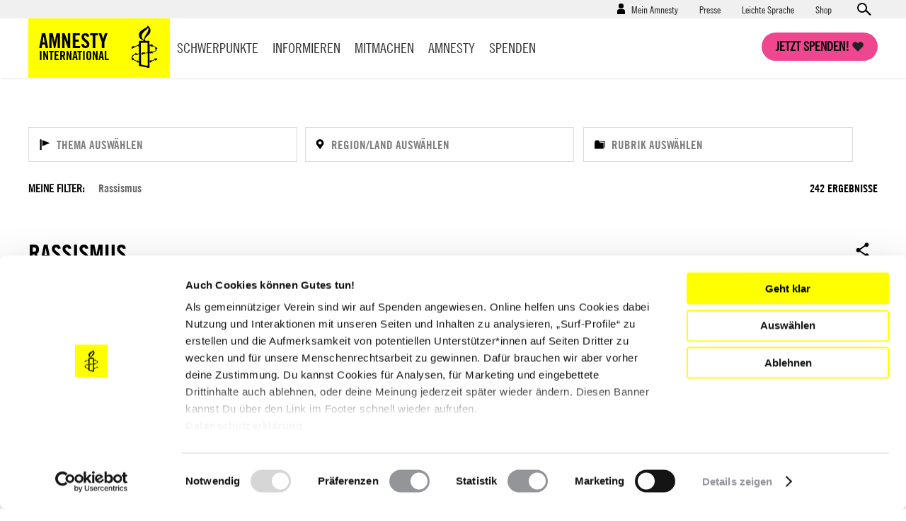

--- FILE ---
content_type: text/html; charset=UTF-8
request_url: https://www.amnesty.de/informieren/themen/rassismus?f%5B0%5D=themes%3A7413&keys=&items_per_page=9&f%5B0%5D=themes%3A7413&page=0%2C%2C%2C%2C%2C%2C%2C%2C%2C%2C%2C%2C%2C%2C%2C%2C%2C%2C%2C%2C%2C%2C%2C%2C%2C%2C%2C%2C%2C%2C%2C%2C%2C%2C%2C%2C%2C%2C%2C%2C%2C%2C%2C%2C%2C%2C%2C%2C%2C%2C%2C%2C%2C6
body_size: 22577
content:
<!DOCTYPE html>
<html lang="de" dir="ltr" prefix="content: http://purl.org/rss/1.0/modules/content/  dc: http://purl.org/dc/terms/  foaf: http://xmlns.com/foaf/0.1/  og: http://ogp.me/ns#  rdfs: http://www.w3.org/2000/01/rdf-schema#  schema: http://schema.org/  sioc: http://rdfs.org/sioc/ns#  sioct: http://rdfs.org/sioc/types#  skos: http://www.w3.org/2004/02/skos/core#  xsd: http://www.w3.org/2001/XMLSchema# ">
  <head>
    <meta charset="utf-8" />
<script type="text/javascript">var et_pagename='/informieren/themen/rassismus';var et_target='';var et_areas='informieren/themen';var et_url='';var et_tval='';var et_cust='';var et_tonr='';var et_tsale='';var et_basket='';</script>
<script id="_etLoader" type="text/javascript" data-cookieconsent="ignore" charset="UTF-8" data-respect-dnt="true" async="async" data-block-cookies="true" src="//code.etracker.com/code/e.js" data-secure-code="EjVWEb"></script>
<script type="text/javascript">
      function etrackerSetCookieConsent(e) {
        if (Cookiebot.consent.statistics)
          _etracker.enableCookies();
        else
          _etracker.disableCookies();
      };
      window.addEventListener('CookiebotOnConsentReady', etrackerSetCookieConsent, false);</script>
<script type="text/javascript" id="Cookiebot" src="https://consent.cookiebot.com/uc.js" data-cbid="db33d4e9-7a28-45c4-ab09-6470613f8e4f" async="async"></script>
<script type="text/javascript" src="/cleverpush.js" async></script>
<noscript><style>form.antibot * :not(.antibot-message) { display: none !important; }</style>
</noscript><link rel="canonical" href="https://www.amnesty.de/informieren/themen/rassismus" />
<meta name="robots" content="max-image-preview:standard" />
<meta name="Generator" content="Drupal 10 (https://www.drupal.org)" />
<meta name="MobileOptimized" content="width" />
<meta name="HandheldFriendly" content="true" />
<meta name="viewport" content="width=device-width, initial-scale=1.0" />
<script data-cfasync="false" type="text/javascript" id="vwoCode">window._vwo_code || (function () {
      var account_id=1073370,
      version=2.1,
      settings_tolerance=2000,
      hide_element='body',
      hide_element_style='opacity:0 !important;filter:alpha(opacity=0) !important;background:none !important',
      /* DO NOT EDIT BELOW THIS LINE */
      f=false,w=window,d=document,v=d.querySelector('#vwoCode'),cK='_vwo_'+account_id+'_settings',cc={};try{var c=JSON.parse(localStorage.getItem('_vwo_'+account_id+'_config'));cc=c&&typeof c==='object'?c:{}}catch(e){}var stT=cc.stT==='session'?w.sessionStorage:w.localStorage;code={use_existing_jquery:function(){return typeof use_existing_jquery!=='undefined'?use_existing_jquery:undefined},library_tolerance:function(){return typeof library_tolerance!=='undefined'?library_tolerance:undefined},settings_tolerance:function(){return cc.sT||settings_tolerance},hide_element_style:function(){return'{'+(cc.hES||hide_element_style)+'}'},hide_element:function(){if(performance.getEntriesByName('first-contentful-paint')[0]){return''}return typeof cc.hE==='string'?cc.hE:hide_element},getVersion:function(){return version},finish:function(e){if(!f){f=true;var t=d.getElementById('_vis_opt_path_hides');if(t)t.parentNode.removeChild(t);if(e)(new Image).src='https://dev.visualwebsiteoptimizer.com/ee.gif?a='+account_id+e}},finished:function(){return f},addScript:function(e){var t=d.createElement('script');t.type='text/javascript';if(e.src){t.src=e.src}else{t.text=e.text}d.getElementsByTagName('head')[0].appendChild(t)},load:function(e,t){var i=this.getSettings(),n=d.createElement('script'),r=this;t=t||{};if(i){n.textContent=i;d.getElementsByTagName('head')[0].appendChild(n);if(!w.VWO||VWO.caE){stT.removeItem(cK);r.load(e)}}else{var o=new XMLHttpRequest;o.open('GET',e,true);o.withCredentials=!t.dSC;o.responseType=t.responseType||'text';o.onload=function(){if(t.onloadCb){return t.onloadCb(o,e)}if(o.status===200){_vwo_code.addScript({text:o.responseText})}else{_vwo_code.finish('&e=loading_failure:'+e)}};o.onerror=function(){if(t.onerrorCb){return t.onerrorCb(e)}_vwo_code.finish('&e=loading_failure:'+e)};o.send()}},getSettings:function(){try{var e=stT.getItem(cK);if(!e){return}e=JSON.parse(e);if(Date.now()>e.e){stT.removeItem(cK);return}return e.s}catch(e){return}},init:function(){if(d.URL.indexOf('__vwo_disable__')>-1)return;var e=this.settings_tolerance();w._vwo_settings_timer=setTimeout(function(){_vwo_code.finish();stT.removeItem(cK)},e);var t;if(this.hide_element()!=='body'){t=d.createElement('style');var i=this.hide_element(),n=i?i+this.hide_element_style():'',r=d.getElementsByTagName('head')[0];t.setAttribute('id','_vis_opt_path_hides');v&&t.setAttribute('nonce',v.nonce);t.setAttribute('type','text/css');if(t.styleSheet)t.styleSheet.cssText=n;else t.appendChild(d.createTextNode(n));r.appendChild(t)}else{t=d.getElementsByTagName('head')[0];var n=d.createElement('div');n.style.cssText='z-index: 2147483647 !important;position: fixed !important;left: 0 !important;top: 0 !important;width: 100% !important;height: 100% !important;background: white !important;';n.setAttribute('id','_vis_opt_path_hides');n.classList.add('_vis_hide_layer');t.parentNode.insertBefore(n,t.nextSibling)}var o='https://dev.visualwebsiteoptimizer.com/j.php?a='+account_id+'&u='+encodeURIComponent(d.URL)+'&vn='+version;if(w.location.search.indexOf('_vwo_xhr')!==-1){this.addScript({src:o})}else{this.load(o+'&x=true')}}};w._vwo_code=code;code.init();})()</script>
<link rel="icon" href="/themes/custom/ai_theme/favicon.ico" type="image/vnd.microsoft.icon" />
<link rel="alternate" hreflang="de" href="https://www.amnesty.de/informieren/themen/rassismus" />

    <!-- Chrome, Firefox OS and Opera -->
    <meta name="theme-color" content="#ffff00" />
    <!-- Windows Phone -->
    <meta name="msapplication-navbutton-color" content="#ffff00" />
    <!-- iOS Safari -->
    <meta name="apple-mobile-web-app-capable" content="yes">
    <meta name="apple-mobile-web-app-status-bar-style" content="#ffff00" />
    <!-- Verification for Instagram Shopping Feature -->
    <meta name="facebook-domain-verification" content="0goinv87892ikuvsai9bpv9h2s8nc9" />
    <title>Rassismus | Menschenrechte Arbeitsschwerpunkte</title>

        <link rel="preload" href="/themes/custom/ai_theme/assets/fonts/AmnestyTradeGothic-Bd2/AmnestyTradeGothic-Bd2.woff2" as="font" type="font/woff2" crossorigin="anonymous">
    <link rel="preload" href="/themes/custom/ai_theme/assets/fonts/AmnestyTradeGothic-BdCn20/AmnestyTradeGothic-BdCn20.woff2" as="font" type="font/woff2" crossorigin="anonymous">
    <link rel="preload" href="/themes/custom/ai_theme/assets/fonts/AmnestyTradeGothic-Cn18/AmnestyTradeGothic-Cn18.woff2" as="font" type="font/woff2" crossorigin="anonymous">
    <link rel="preload" href="/themes/custom/ai_theme/assets/fonts/OpenSans-Bold/OpenSans-Bold.woff2" as="font" type="font/woff2" crossorigin="anonymous">
    <link rel="preload" href="/themes/custom/ai_theme/assets/fonts/OpenSans-Regular/OpenSans-Regular.woff2" as="font" type="font/woff2" crossorigin="anonymous">

    <link rel="stylesheet" media="all" href="/sites/default/files/css/css_9n_Ewo-Z7DPa1oTmkhO3SUmELYHVjGTr2MxdOJ0exEs.css?delta=0&amp;language=de&amp;theme=ai_theme&amp;include=[base64]" />
<link rel="stylesheet" media="all" href="/sites/default/files/css/css_KmBJ8IxaIAF5tCU3gX3w4F2MHibTTObx4yAgzdFeLuU.css?delta=1&amp;language=de&amp;theme=ai_theme&amp;include=[base64]" />

    
  </head>
  <body class="back-button-term-themes prevent-animations path-taxonomy">
        <a href="#main-content" class="visually-hidden focusable skip-link">
      Direkt zum Inhalt
    </a>
    
      <div class="dialog-off-canvas-main-canvas" data-off-canvas-main-canvas>
    <div class="layout-container">

  <div class="mast-head">
    <div class="head-meta">
      <div class="container">
          <div class="region region-secondary-menu">
    <nav role="navigation" aria-labelledby="block-benutzermenu-menu" id="block-benutzermenu" class="block block-menu navigation menu--account">
            
  <div class="visually-hidden" id="block-benutzermenu-menu">Benutzermenü</div>
  

        
                    <ul class="menu menu--account-menu user--anonymous">
    
          
      <li class="menu-item menu-item--expanded">
                          <a href="/mein-amnesty" data-drupal-link-system-path="user/login">Mein Amnesty</a>
                        <div class="sub-menu--login-block">
                        <ul class="menu">
                  <li><form class="user-login-form" data-drupal-selector="user-login-form" novalidate="novalidate" action="/informieren/themen/rassismus?f%5B0%5D=themes%3A7413&amp;keys=&amp;items_per_page=9&amp;page=0%2C%2C%2C%2C%2C%2C%2C%2C%2C%2C%2C%2C%2C%2C%2C%2C%2C%2C%2C%2C%2C%2C%2C%2C%2C%2C%2C%2C%2C%2C%2C%2C%2C%2C%2C%2C%2C%2C%2C%2C%2C%2C%2C%2C%2C%2C%2C%2C%2C%2C%2C%2C%2C6" method="post" id="user-login-form" accept-charset="UTF-8">
  <div class="js-form-item form-item js-form-type-email form-type-email js-form-item-name form-item-name form-no-label">
        <input aria-label="E-Mail" data-drupal-selector="edit-name" type="email" id="edit-name" name="name" value="" size="60" maxlength="254" placeholder="E-Mail*" class="form-email required" required="required" aria-required="true" />

        </div>
<div class="js-form-item form-item js-form-type-password form-type-password js-form-item-pass form-item-pass form-no-label">
        <input aria-label="Passwort" data-drupal-selector="edit-pass" type="password" id="edit-pass" name="pass" size="60" maxlength="128" placeholder="Passwort*" class="form-text required" required="required" aria-required="true" />

        </div>
<input autocomplete="off" data-drupal-selector="form-dwtudccldclzebnu2xy6uvhd8gupkdt2m9h9lhoo6k0" type="hidden" name="form_build_id" value="form-dWTUdccLdCLzeBnU2xY6uvHD8GuPKdt2M9H9LHOo6k0" />
<input data-drupal-selector="edit-user-login-form" type="hidden" name="form_id" value="user_login_form" />



<div data-drupal-selector="edit-actions" class="form-actions js-form-wrapper form-wrapper" id="edit-actions--4">

  
  * Pflichtfelder<input data-drupal-selector="edit-submit" type="submit" id="edit-submit" name="op" value="Anmelden" class="button js-form-submit form-submit" />

</div>

</form>
</li>
            
          
      <li class="menu-item">
                          <a href="/user/password" data-drupal-link-system-path="user/password">Neues Passwort anfordern</a>
                      </li>
          
      <li class="menu-item">
                  <h4>Neu bei Amnesty</h4><p>Richte dir einen Zugang ein und verwalte deine Daten.</p>
                          <a href="/user/register" data-drupal-link-system-path="user/register">Hier registrieren</a>
                      </li>
        </ul>
  
        </div>
              </li>
        </ul>
  


  </nav>
<nav role="navigation" aria-labelledby="block-presse-menu" id="block-presse" class="block block-menu navigation menu--presse">
            
  <div class="visually-hidden" id="block-presse-menu">Presse</div>
  

        
              <ul class="menu">
                    <li class="menu-item">
        <a href="/presse" title="Zum Pressebereich" data-drupal-link-system-path="node/17171">Presse</a>
              </li>
                <li class="menu-item">
        <a href="/leichte-sprache" title="Leichte Sprache" data-drupal-link-system-path="node/979863">Leichte Sprache</a>
              </li>
                <li class="menu-item">
        <a href="https://shop.amnesty.de/" target="_blank" title="Zum Amnesty-Shop (neue Seite)">Shop</a>
              </li>
        </ul>
  


  </nav>
    <div class="views-exposed-form block block-views block-views-exposed-filter-blocksolr-search-content-solr-search-content-page-display" novalidate="novalidate" data-drupal-selector="views-exposed-form-solr-search-content-solr-search-content-page-display" id="block-exposedformsolr-search-contentsolr-search-content-page-display">
    
        
          <form action="/suche" method="get" id="views-exposed-form-solr-search-content-solr-search-content-page-display" accept-charset="UTF-8" novalidate="novalidate">
  <div class="form--inline clearfix">
  <div class="js-form-item form-item js-form-type-textfield form-type-textfield js-form-item-keys form-item-keys form-no-label">
        <input data-drupal-selector="edit-keys" type="text" id="edit-keys--4" name="keys" value="" size="30" maxlength="128" placeholder="Suchen" class="form-text" aria-label="Suchen" />

        </div>



<div data-drupal-selector="edit-actions" class="form-actions js-form-wrapper form-wrapper" id="edit-actions--4">

  
  <input data-drupal-selector="edit-submit-solr-search-content" type="submit" id="edit-submit-solr-search-content" value="Anwenden" class="button js-form-submit form-submit" />

</div>

</div>

</form>

      </div>

  </div>

        <a class="search-trigger" href="#">Open search form</a>
      </div>
    </div>
    <div class="container">
      <header role="banner">
          <div class="region region-header">
        <div id="block-sitebranding" class="block block-system block-system-branding-block">
    
        
            <a href="/" title="Startseite" rel="home">
        <div class="site-name">
            Amnesty <span>International</span>
        </div>
                <span class="site-logo">
            <img src="/themes/custom/ai_theme/logo.svg" alt="Startseite" />
        </span>
       </a>
  </div>

  </div>

      </header>
      <a class="nav-trigger" href="#">Open main navigation</a>
      <a class="search-trigger" href="#">Open search form</a>
      <a class="donation-trigger" href="https://helfen.amnesty.de/checkout/button/">Jetzt spenden!</a>
      <a class="login-trigger" href="#">Open account navigation</a>
        <div class="region region-primary-menu">
    <nav role="navigation" aria-labelledby="block-hauptnavigation-menu" id="block-hauptnavigation" class="block block-menu navigation menu--main">
            
  <div class="visually-hidden" id="block-hauptnavigation-menu">Hauptnavigation</div>
  

        
              <ul class="menu">
                    <li class="menu-item menu-item--expanded">
        <a href="/schwerpunkte" title="Schwerpunkte" data-drupal-link-system-path="node/17419">Schwerpunkte</a>
                <div class="sub-menu--block">
          <div class="container">
            <div class="overview"><a href="/schwerpunkte">Schwerpunkte Übersicht</a></div>
                          <ul class="menu">
                    <li class="menu-item">
        <a href="/iran-proteste-unterdrueckung-stoppen-werde-aktiv" title="Proteste im Iran 2026: Stoppt die brutale Gewalt gegen Demonstrierende!" data-drupal-link-system-path="node/1030205">Iran: Stoppt die Gewalt!</a>
              </li>
                <li class="menu-item">
        <a href="/israel-palaestina-gaza-nahostkonflikt" data-drupal-link-system-path="node/981950">Unsere Arbeit zu Israel/Palästina</a>
              </li>
                <li class="menu-item">
        <a href="/menschenrechtsruck" data-drupal-link-system-path="node/993585">#MenschenrechtsRuck</a>
              </li>
                <li class="menu-item">
        <a href="/protest-demonstrationen-schuetzen-protect-the-protest" title="Protect the Protest: Verteidigen wir unser Recht auf Protest!" data-drupal-link-system-path="node/981935">Protect the Protest</a>
              </li>
                <li class="menu-item">
        <a href="/allgemein/kampagnen/russland-angriffskrieg-stoppen" data-drupal-link-system-path="node/549381">Russland: Angriffskrieg stoppen!</a>
              </li>
                <li class="menu-item">
        <a href="/schwangerschaftsabbruch-deutschland" data-drupal-link-system-path="node/981767">Schwangerschaftsabbrüche</a>
              </li>
                <li class="menu-item">
        <a href="/amnesty-briefmarathon-schule" title="Briefmarathon an Schulen" data-drupal-link-system-path="node/19576">Briefmarathon an Schulen</a>
              </li>
        </ul>
  
          </div>
         </div>
              </li>
                <li class="menu-item menu-item--expanded">
        <a href="/informieren" data-drupal-link-system-path="node/17188">Informieren</a>
                <div class="sub-menu--block">
          <div class="container">
            <div class="overview"><a href="/informieren">Informieren Übersicht</a></div>
                          <ul class="menu">
                    <li class="menu-item">
        <a href="/informieren/aktuelles" data-drupal-link-system-path="node/17174">Aktuelles</a>
              </li>
                <li class="menu-item">
        <a href="/informieren/themen" data-drupal-link-system-path="node/6642">Themen</a>
              </li>
                <li class="menu-item">
        <a href="/informieren/laenderberichte" data-drupal-link-system-path="node/1304">Länder</a>
              </li>
                <li class="menu-item">
        <a href="/amnesty-journal-das-magazin-fuer-die-menschenrechte" title="Amnesty Journal" data-drupal-link-system-path="node/25562">Amnesty Journal</a>
              </li>
                <li class="menu-item">
        <a href="/mitmachen/menschenrechtsbildung" data-drupal-link-system-path="node/27082">Bildung</a>
              </li>
                <li class="menu-item">
        <a href="/kultur" data-drupal-link-system-path="node/17179">Kultur</a>
              </li>
                <li class="menu-item">
        <a href="/informieren/amnesty-report" data-drupal-link-system-path="node/17422">Amnesty Report</a>
              </li>
                <li class="menu-item">
        <a href="/informieren/die-allgemeine-erklaerung-der-menschenrechte" data-drupal-link-system-path="node/17213">Über Menschenrechte</a>
              </li>
                <li class="menu-item">
        <a href="/informieren/blog" data-drupal-link-system-path="node/1305">Blog</a>
              </li>
        </ul>
  
          </div>
         </div>
              </li>
                <li class="menu-item menu-item--expanded">
        <a href="/mitmachen" data-drupal-link-system-path="node/27099">Mitmachen</a>
                <div class="sub-menu--block">
          <div class="container">
            <div class="overview"><a href="/mitmachen">Mitmachen Übersicht</a></div>
                          <ul class="menu">
                    <li class="menu-item">
        <a href="https://www.amnesty.de/mitmachen/werde-sofort-aktiv">Werde sofort aktiv</a>
              </li>
                <li class="menu-item">
        <a href="/veranstaltungen" data-drupal-link-system-path="node/17423">Veranstaltungen</a>
              </li>
                <li class="menu-item">
        <a href="/mitmachen/urgent-actions" data-drupal-link-system-path="node/1306">Urgent Actions</a>
              </li>
                <li class="menu-item">
        <a href="https://www.amnesty.de/mitmachen/werde-teil-der-bewegung">Werde Teil der Bewegung</a>
              </li>
                <li class="menu-item">
        <a href="/mitmachen/gruppe-finden" data-drupal-link-system-path="node/27268">Gruppe finden</a>
              </li>
                <li class="menu-item">
        <a href="/mitmachen/petitionen" data-drupal-link-system-path="node/1315">Petitionen</a>
              </li>
                <li class="menu-item">
        <a href="https://www.amnesty.de/mitmachen/menschenrechtsbildung">Menschenrechtsbildung</a>
              </li>
                <li class="menu-item">
        <a href="/form/membership">Mitglied werden</a>
              </li>
                <li class="menu-item">
        <a href="/mitmachen/briefe-gegen-das-vergessen" data-drupal-link-system-path="node/1314">Briefe gegen das Vergessen</a>
              </li>
                <li class="menu-item">
        <a href="/mitmachen/unsere-erfolge" data-drupal-link-system-path="node/13">Unsere Erfolge</a>
              </li>
        </ul>
  
          </div>
         </div>
              </li>
                <li class="menu-item menu-item--expanded">
        <a href="/amnesty" data-drupal-link-system-path="node/16">Amnesty</a>
                <div class="sub-menu--block">
          <div class="container">
            <div class="overview"><a href="/amnesty">Amnesty Übersicht</a></div>
                          <ul class="menu">
                    <li class="menu-item">
        <a href="/amnesty/wer-wir-sind" data-drupal-link-system-path="node/17199">Wer wir sind</a>
              </li>
                <li class="menu-item">
        <a href="/amnesty/wie-wir-arbeiten" data-drupal-link-system-path="node/17232">Wie wir arbeiten</a>
              </li>
                <li class="menu-item">
        <a href="https://amnesty-international-deutschland.jobs.personio.de/" target="_blank">Jobs &amp; Ausschreibungen</a>
              </li>
                <li class="menu-item">
        <a href="/amnesty-international-deutschland" title="Hier finden Sie Informationen über die deutsche Sektion von Amnesty International." data-drupal-link-system-path="node/19423">Amnesty International in Deutschland</a>
              </li>
                <li class="menu-item">
        <a href="/amnesty/unsere-geschichte" data-drupal-link-system-path="node/17176">Unsere Geschichte</a>
              </li>
                <li class="menu-item">
        <a href="https://amnesty.talentalert.io/" target="_blank">Job-Alert</a>
              </li>
                <li class="menu-item">
        <a href="/amnesty-ist-international" data-drupal-link-system-path="node/17209">Amnesty ist international</a>
              </li>
                <li class="menu-item">
        <a href="/amnesty/transparenz-angaben" title="Transparenz" data-drupal-link-system-path="node/27176">Transparenz</a>
              </li>
                <li class="menu-item">
        <a href="/amnesty/amnesty-beteiligungen" data-drupal-link-system-path="node/17710">Amnesty-Beteiligungen</a>
              </li>
                <li class="menu-item">
        <a href="https://shop.amnesty.de/">Amnesty Shop</a>
              </li>
        </ul>
  
          </div>
         </div>
              </li>
                <li class="menu-item menu-item--expanded">
        <a href="https://helfen.amnesty.de/">Spenden</a>
                <div class="sub-menu--block">
          <div class="container">
            <div class="overview"><a href="/spenden">Spenden Übersicht</a></div>
                          <ul class="menu">
                    <li class="menu-item">
        <a href="https://helfen.amnesty.de/allgemeine-spenden/" title="Allgemeine Spende">Allgemeine Spende</a>
              </li>
                <li class="menu-item">
        <a href="https://helfen.amnesty.de/foerderschaft/" title="Dauerhaft fördern">Dauerhaft fördern</a>
              </li>
                <li class="menu-item">
        <a href="https://helfen.amnesty.de/trauerfall-spenden/" title="Spende im Trauerfall">Spende im Trauerfall</a>
              </li>
                <li class="menu-item">
        <a href="https://helfen.amnesty.de/geschenkspende/" title="Geschenkspende">Geschenkspende</a>
              </li>
                <li class="menu-item">
        <a href="https://helfen.amnesty.de/testamentsspende/" title="Testamente">Testamente</a>
              </li>
                <li class="menu-item">
        <a href="https://helfen.amnesty.de/grossspenden/" title="Großspende">Großspende</a>
              </li>
                <li class="menu-item">
        <a href="https://helfen.amnesty.de/unternehmensspenden/" title="Unternehmensspende">Unternehmensspende</a>
              </li>
                <li class="menu-item">
        <a href="https://helfen.amnesty.de/#weiterfuehrende-informationen" title="Spendenservice und Ethik">Spendenservice und Ethik</a>
              </li>
        </ul>
  
          </div>
         </div>
              </li>
                <li class="menu-item">
        <a href="/presse" class="show-on-mobile" data-drupal-link-system-path="node/17171">Presse</a>
              </li>
        </ul>
  


  </nav>

  </div>

    </div>
  </div>

  <div class="page-content">
  

    <div class="container">
      
      
    </div>

    <main role="main">
      <a id="main-content" tabindex="-1"></a>
      <div class="layout-content">
          <div class="region region-content">
    <div data-drupal-messages-fallback class="hidden"></div><div about="/informieren/themen/rassismus" id="taxonomy-term-7413" class="taxonomy-term vocabulary-themes">
  
    
  <div class="content">
    
<div>

<div class="ai-panel-top" >
  <div class="top-region">
    <div class="container">
      <div  class="layout__region">
        <div class="block block-ai-content-archive block-ai-term-filter-block filter-widget-block">

      <h4>Ergebnisse</h4>
  
  <a class="filters-toggle" href="#"><span class="show">Filter ein-/ausblenden</span><span class="hide">Filter ausblenden</span></a>

  <div class="facets-filters-wrapper">
    <div class="facets-filters-inputs-wrapper">
      <div class="archive-facets facet-type--themes item-list--ai_checkbox item-list">
    <input id="facet-filter-input-themes" type="text" aria-label="Thema auswählen" placeholder="Thema auswählen" class="facet-filter-input"><div class="list-wrapper-box" tabindex="-1">
        <ul data-drupal-facet-filter-key="f" data-drupal-facet-id="content_archive_facet_themes" data-drupal-facet-alias="themes" class="facet-active js-facets-links js-facets-checkbox-links item-list__ai_checkbox"><li class="facet-item"><a href="/informieren/themen/rassismus?f%5B0%5D=themes%3A91&amp;f%5B1%5D=themes%3A7413&amp;keys=&amp;items_per_page=9" rel="nofollow" data-drupal-facet-item-id="themes-91" data-drupal-facet-item-value="91" data-drupal-facet-item-count="1265" data-drupal-facet-filter-value="themes:91" data-drupal-facet-widget-element-class="facets-link"><span class="facet-item__value">Bewaffnete Konflikte</span>
</a></li><li class="facet-item"><a href="/informieren/themen/rassismus?f%5B0%5D=themes%3A7413&amp;f%5B1%5D=themes%3A7485&amp;keys=&amp;items_per_page=9" rel="nofollow" data-drupal-facet-item-id="themes-7485" data-drupal-facet-item-value="7485" data-drupal-facet-item-count="258" data-drupal-facet-filter-value="themes:7485" data-drupal-facet-widget-element-class="facets-link"><span class="facet-item__value">Bildung</span>
</a></li><li class="facet-item"><a href="/informieren/themen/rassismus?f%5B0%5D=themes%3A92&amp;f%5B1%5D=themes%3A7413&amp;keys=&amp;items_per_page=9" rel="nofollow" data-drupal-facet-item-id="themes-92" data-drupal-facet-item-value="92" data-drupal-facet-item-count="1709" data-drupal-facet-filter-value="themes:92" data-drupal-facet-widget-element-class="facets-link"><span class="facet-item__value">Diskriminierung</span>
</a></li><li class="facet-item"><a href="/informieren/themen/rassismus?f%5B0%5D=themes%3A93&amp;f%5B1%5D=themes%3A7413&amp;keys=&amp;items_per_page=9" rel="nofollow" data-drupal-facet-item-id="themes-93" data-drupal-facet-item-value="93" data-drupal-facet-item-count="965" data-drupal-facet-filter-value="themes:93" data-drupal-facet-widget-element-class="facets-link"><span class="facet-item__value">Ethnische Minderheiten</span>
</a></li><li class="facet-item"><a href="/informieren/themen/rassismus?f%5B0%5D=themes%3A83&amp;f%5B1%5D=themes%3A7413&amp;keys=&amp;items_per_page=9" rel="nofollow" data-drupal-facet-item-id="themes-83" data-drupal-facet-item-value="83" data-drupal-facet-item-count="2329" data-drupal-facet-filter-value="themes:83" data-drupal-facet-widget-element-class="facets-link"><span class="facet-item__value">Flüchtlinge &amp; Asyl</span>
</a></li><li class="facet-item"><a href="/informieren/themen/rassismus?f%5B0%5D=themes%3A72&amp;f%5B1%5D=themes%3A7413&amp;keys=&amp;items_per_page=9" rel="nofollow" data-drupal-facet-item-id="themes-72" data-drupal-facet-item-value="72" data-drupal-facet-item-count="1371" data-drupal-facet-filter-value="themes:72" data-drupal-facet-widget-element-class="facets-link"><span class="facet-item__value">Folter &amp; Misshandlung</span>
</a></li><li class="facet-item"><a href="/informieren/themen/rassismus?f%5B0%5D=themes%3A71&amp;f%5B1%5D=themes%3A7413&amp;keys=&amp;items_per_page=9" rel="nofollow" data-drupal-facet-item-id="themes-71" data-drupal-facet-item-value="71" data-drupal-facet-item-count="2529" data-drupal-facet-filter-value="themes:71" data-drupal-facet-widget-element-class="facets-link"><span class="facet-item__value">Frauen</span>
</a></li><li class="facet-item"><a href="/informieren/themen/rassismus?f%5B0%5D=themes%3A87&amp;f%5B1%5D=themes%3A7413&amp;keys=&amp;items_per_page=9" rel="nofollow" data-drupal-facet-item-id="themes-87" data-drupal-facet-item-value="87" data-drupal-facet-item-count="1174" data-drupal-facet-filter-value="themes:87" data-drupal-facet-widget-element-class="facets-link"><span class="facet-item__value">Gesundheit</span>
</a></li><li class="facet-item"><a href="/informieren/themen/rassismus?f%5B0%5D=themes%3A70&amp;f%5B1%5D=themes%3A7413&amp;keys=&amp;items_per_page=9" rel="nofollow" data-drupal-facet-item-id="themes-70" data-drupal-facet-item-value="70" data-drupal-facet-item-count="2014" data-drupal-facet-filter-value="themes:70" data-drupal-facet-widget-element-class="facets-link"><span class="facet-item__value">Gewaltlose politische Gefangene</span>
</a></li><li class="facet-item"><a href="/informieren/themen/rassismus?f%5B0%5D=themes%3A74&amp;f%5B1%5D=themes%3A7413&amp;keys=&amp;items_per_page=9" rel="nofollow" data-drupal-facet-item-id="themes-74" data-drupal-facet-item-value="74" data-drupal-facet-item-count="231" data-drupal-facet-filter-value="themes:74" data-drupal-facet-widget-element-class="facets-link"><span class="facet-item__value">Gewerkschaften</span>
</a></li><li class="facet-item"><a href="/informieren/themen/rassismus?f%5B0%5D=themes%3A88&amp;f%5B1%5D=themes%3A7413&amp;keys=&amp;items_per_page=9" rel="nofollow" data-drupal-facet-item-id="themes-88" data-drupal-facet-item-value="88" data-drupal-facet-item-count="1770" data-drupal-facet-filter-value="themes:88" data-drupal-facet-widget-element-class="facets-link"><span class="facet-item__value">Haftbedingungen</span>
</a></li><li class="facet-item"><a href="/informieren/themen/rassismus?f%5B0%5D=themes%3A76&amp;f%5B1%5D=themes%3A7413&amp;keys=&amp;items_per_page=9" rel="nofollow" data-drupal-facet-item-id="themes-76" data-drupal-facet-item-value="76" data-drupal-facet-item-count="340" data-drupal-facet-filter-value="themes:76" data-drupal-facet-widget-element-class="facets-link"><span class="facet-item__value">Indigene</span>
</a></li><li class="facet-item"><a href="/informieren/themen/rassismus?f%5B0%5D=themes%3A89&amp;f%5B1%5D=themes%3A7413&amp;keys=&amp;items_per_page=9" rel="nofollow" data-drupal-facet-item-id="themes-89" data-drupal-facet-item-value="89" data-drupal-facet-item-count="286" data-drupal-facet-filter-value="themes:89" data-drupal-facet-widget-element-class="facets-link"><span class="facet-item__value">Internationale Organisationen</span>
</a></li><li class="facet-item"><a href="/informieren/themen/rassismus?f%5B0%5D=themes%3A3966&amp;f%5B1%5D=themes%3A7413&amp;keys=&amp;items_per_page=9" rel="nofollow" data-drupal-facet-item-id="themes-3966" data-drupal-facet-item-value="3966" data-drupal-facet-item-count="1215" data-drupal-facet-filter-value="themes:3966" data-drupal-facet-widget-element-class="facets-link"><span class="facet-item__value">Journalist*innen</span>
</a></li><li class="facet-item"><a href="/informieren/themen/rassismus?f%5B0%5D=themes%3A85&amp;f%5B1%5D=themes%3A7413&amp;keys=&amp;items_per_page=9" rel="nofollow" data-drupal-facet-item-id="themes-85" data-drupal-facet-item-value="85" data-drupal-facet-item-count="3294" data-drupal-facet-filter-value="themes:85" data-drupal-facet-widget-element-class="facets-link"><span class="facet-item__value">Justiz</span>
</a></li><li class="facet-item"><a href="/informieren/themen/rassismus?f%5B0%5D=themes%3A78&amp;f%5B1%5D=themes%3A7413&amp;keys=&amp;items_per_page=9" rel="nofollow" data-drupal-facet-item-id="themes-78" data-drupal-facet-item-value="78" data-drupal-facet-item-count="854" data-drupal-facet-filter-value="themes:78" data-drupal-facet-widget-element-class="facets-link"><span class="facet-item__value">Kinder &amp; Jugendliche</span>
</a></li><li class="facet-item"><a href="/informieren/themen/rassismus?f%5B0%5D=themes%3A5830&amp;f%5B1%5D=themes%3A7413&amp;keys=&amp;items_per_page=9" rel="nofollow" data-drupal-facet-item-id="themes-5830" data-drupal-facet-item-value="5830" data-drupal-facet-item-count="333" data-drupal-facet-filter-value="themes:5830" data-drupal-facet-widget-element-class="facets-link"><span class="facet-item__value">Klimakrise und Menschenrechte</span>
</a></li><li class="facet-item"><a href="/informieren/themen/rassismus?f%5B0%5D=themes%3A3967&amp;f%5B1%5D=themes%3A7413&amp;keys=&amp;items_per_page=9" rel="nofollow" data-drupal-facet-item-id="themes-3967" data-drupal-facet-item-value="3967" data-drupal-facet-item-count="52" data-drupal-facet-filter-value="themes:3967" data-drupal-facet-widget-element-class="facets-link"><span class="facet-item__value">Kriegsdienstverweigerer</span>
</a></li><li class="facet-item"><a href="/informieren/themen/rassismus?f%5B0%5D=themes%3A84&amp;f%5B1%5D=themes%3A7413&amp;keys=&amp;items_per_page=9" rel="nofollow" data-drupal-facet-item-id="themes-84" data-drupal-facet-item-value="84" data-drupal-facet-item-count="412" data-drupal-facet-filter-value="themes:84" data-drupal-facet-widget-element-class="facets-link"><span class="facet-item__value">Künstler*innen</span>
</a></li><li class="facet-item"><a href="/informieren/themen/rassismus?f%5B0%5D=themes%3A95&amp;f%5B1%5D=themes%3A7413&amp;keys=&amp;items_per_page=9" rel="nofollow" data-drupal-facet-item-id="themes-95" data-drupal-facet-item-value="95" data-drupal-facet-item-count="288" data-drupal-facet-filter-value="themes:95" data-drupal-facet-widget-element-class="facets-link"><span class="facet-item__value">Massenüberwachung &amp; Privatsphäre</span>
</a></li><li class="facet-item"><a href="/informieren/themen/rassismus?f%5B0%5D=themes%3A90&amp;f%5B1%5D=themes%3A7413&amp;keys=&amp;items_per_page=9" rel="nofollow" data-drupal-facet-item-id="themes-90" data-drupal-facet-item-value="90" data-drupal-facet-item-count="190" data-drupal-facet-filter-value="themes:90" data-drupal-facet-widget-element-class="facets-link"><span class="facet-item__value">Medizinisches Personal</span>
</a></li><li class="facet-item"><a href="/informieren/themen/rassismus?f%5B0%5D=themes%3A94&amp;f%5B1%5D=themes%3A7413&amp;keys=&amp;items_per_page=9" rel="nofollow" data-drupal-facet-item-id="themes-94" data-drupal-facet-item-value="94" data-drupal-facet-item-count="4318" data-drupal-facet-filter-value="themes:94" data-drupal-facet-widget-element-class="facets-link"><span class="facet-item__value">Meinungsfreiheit</span>
</a></li><li class="facet-item"><a href="/informieren/themen/rassismus?f%5B0%5D=themes%3A80&amp;f%5B1%5D=themes%3A7413&amp;keys=&amp;items_per_page=9" rel="nofollow" data-drupal-facet-item-id="themes-80" data-drupal-facet-item-value="80" data-drupal-facet-item-count="3404" data-drupal-facet-filter-value="themes:80" data-drupal-facet-widget-element-class="facets-link"><span class="facet-item__value">Menschenrechtsverteidiger*innen</span>
</a></li><li class="facet-item"><a href="/informieren/themen/rassismus?f%5B0%5D=themes%3A96&amp;f%5B1%5D=themes%3A7413&amp;keys=&amp;items_per_page=9" rel="nofollow" data-drupal-facet-item-id="themes-96" data-drupal-facet-item-value="96" data-drupal-facet-item-count="846" data-drupal-facet-filter-value="themes:96" data-drupal-facet-widget-element-class="facets-link"><span class="facet-item__value">Migration</span>
</a></li><li class="facet-item"><a href="/informieren/themen/rassismus?f%5B0%5D=themes%3A97&amp;f%5B1%5D=themes%3A7413&amp;keys=&amp;items_per_page=9" rel="nofollow" data-drupal-facet-item-id="themes-97" data-drupal-facet-item-value="97" data-drupal-facet-item-count="1102" data-drupal-facet-filter-value="themes:97" data-drupal-facet-widget-element-class="facets-link"><span class="facet-item__value">Polizei und Menschenrechte</span>
</a></li><li class="facet-item"><a href="/informieren/themen/rassismus?f%5B0%5D=themes%3A81&amp;f%5B1%5D=themes%3A7413&amp;keys=&amp;items_per_page=9" rel="nofollow" data-drupal-facet-item-id="themes-81" data-drupal-facet-item-value="81" data-drupal-facet-item-count="440" data-drupal-facet-filter-value="themes:81" data-drupal-facet-widget-element-class="facets-link"><span class="facet-item__value">Religion</span>
</a></li><li class="facet-item"><a href="/informieren/themen/rassismus?f%5B0%5D=themes%3A75&amp;f%5B1%5D=themes%3A7413&amp;keys=&amp;items_per_page=9" rel="nofollow" data-drupal-facet-item-id="themes-75" data-drupal-facet-item-value="75" data-drupal-facet-item-count="990" data-drupal-facet-filter-value="themes:75" data-drupal-facet-widget-element-class="facets-link"><span class="facet-item__value">Sexuelle &amp; reproduktive Rechte</span>
</a></li><li class="facet-item"><a href="/informieren/themen/rassismus?f%5B0%5D=themes%3A5400&amp;f%5B1%5D=themes%3A7413&amp;keys=&amp;items_per_page=9" rel="nofollow" data-drupal-facet-item-id="themes-5400" data-drupal-facet-item-value="5400" data-drupal-facet-item-count="63" data-drupal-facet-filter-value="themes:5400" data-drupal-facet-widget-element-class="facets-link"><span class="facet-item__value">Sport und Menschenrechte</span>
</a></li><li class="facet-item"><a href="/informieren/themen/rassismus?f%5B0%5D=themes%3A99&amp;f%5B1%5D=themes%3A7413&amp;keys=&amp;items_per_page=9" rel="nofollow" data-drupal-facet-item-id="themes-99" data-drupal-facet-item-value="99" data-drupal-facet-item-count="187" data-drupal-facet-filter-value="themes:99" data-drupal-facet-widget-element-class="facets-link"><span class="facet-item__value">Staatlicher Mord</span>
</a></li><li class="facet-item"><a href="/informieren/themen/rassismus?f%5B0%5D=themes%3A77&amp;f%5B1%5D=themes%3A7413&amp;keys=&amp;items_per_page=9" rel="nofollow" data-drupal-facet-item-id="themes-77" data-drupal-facet-item-value="77" data-drupal-facet-item-count="854" data-drupal-facet-filter-value="themes:77" data-drupal-facet-widget-element-class="facets-link"><span class="facet-item__value">Straflosigkeit</span>
</a></li><li class="facet-item"><a href="/informieren/themen/rassismus?f%5B0%5D=themes%3A86&amp;f%5B1%5D=themes%3A7413&amp;keys=&amp;items_per_page=9" rel="nofollow" data-drupal-facet-item-id="themes-86" data-drupal-facet-item-value="86" data-drupal-facet-item-count="327" data-drupal-facet-filter-value="themes:86" data-drupal-facet-widget-element-class="facets-link"><span class="facet-item__value">Studierende &amp; Schüler*innen</span>
</a></li><li class="facet-item"><a href="/informieren/themen/rassismus?f%5B0%5D=themes%3A100&amp;f%5B1%5D=themes%3A7413&amp;keys=&amp;items_per_page=9" rel="nofollow" data-drupal-facet-item-id="themes-100" data-drupal-facet-item-value="100" data-drupal-facet-item-count="310" data-drupal-facet-filter-value="themes:100" data-drupal-facet-widget-element-class="facets-link"><span class="facet-item__value">Terrorismusbekämpfung</span>
</a></li><li class="facet-item"><a href="/informieren/themen/rassismus?f%5B0%5D=themes%3A82&amp;f%5B1%5D=themes%3A7413&amp;keys=&amp;items_per_page=9" rel="nofollow" data-drupal-facet-item-id="themes-82" data-drupal-facet-item-value="82" data-drupal-facet-item-count="1818" data-drupal-facet-filter-value="themes:82" data-drupal-facet-widget-element-class="facets-link"><span class="facet-item__value">Todesstrafe</span>
</a></li><li class="facet-item"><a href="/informieren/themen/rassismus?f%5B0%5D=themes%3A101&amp;f%5B1%5D=themes%3A7413&amp;keys=&amp;items_per_page=9" rel="nofollow" data-drupal-facet-item-id="themes-101" data-drupal-facet-item-value="101" data-drupal-facet-item-count="245" data-drupal-facet-filter-value="themes:101" data-drupal-facet-widget-element-class="facets-link"><span class="facet-item__value">Unternehmensverantwortung</span>
</a></li><li class="facet-item"><a href="/informieren/themen/rassismus?f%5B0%5D=themes%3A7413&amp;f%5B1%5D=themes%3A8760&amp;keys=&amp;items_per_page=9" rel="nofollow" data-drupal-facet-item-id="themes-8760" data-drupal-facet-item-value="8760" data-drupal-facet-item-count="161" data-drupal-facet-filter-value="themes:8760" data-drupal-facet-widget-element-class="facets-link"><span class="facet-item__value">Versammlungsfreiheit</span>
</a></li><li class="facet-item"><a href="/informieren/themen/rassismus?f%5B0%5D=themes%3A102&amp;f%5B1%5D=themes%3A7413&amp;keys=&amp;items_per_page=9" rel="nofollow" data-drupal-facet-item-id="themes-102" data-drupal-facet-item-value="102" data-drupal-facet-item-count="757" data-drupal-facet-filter-value="themes:102" data-drupal-facet-widget-element-class="facets-link"><span class="facet-item__value">Verschwindenlassen</span>
</a></li><li class="facet-item"><a href="/informieren/themen/rassismus?f%5B0%5D=themes%3A103&amp;f%5B1%5D=themes%3A7413&amp;keys=&amp;items_per_page=9" rel="nofollow" data-drupal-facet-item-id="themes-103" data-drupal-facet-item-value="103" data-drupal-facet-item-count="365" data-drupal-facet-filter-value="themes:103" data-drupal-facet-widget-element-class="facets-link"><span class="facet-item__value">Waffen</span>
</a></li><li class="facet-item"><a href="/informieren/themen/rassismus?f%5B0%5D=themes%3A104&amp;f%5B1%5D=themes%3A7413&amp;keys=&amp;items_per_page=9" rel="nofollow" data-drupal-facet-item-id="themes-104" data-drupal-facet-item-value="104" data-drupal-facet-item-count="1866" data-drupal-facet-filter-value="themes:104" data-drupal-facet-widget-element-class="facets-link"><span class="facet-item__value">Wirtschaftliche, soziale &amp; kulturelle Rechte</span>
</a></li></ul>
        <button class="facet-apply">
          Anwenden
        </button>
      </div></div><div class="archive-facets facet-type--regions_countries item-list--ai_checkbox item-list">
    <input id="facet-filter-input-countries" type="text" aria-label="Region/Land auswählen" placeholder="Region/Land auswählen" class="facet-filter-input"><div class="list-wrapper-box" tabindex="-1">
        <ul data-drupal-facet-filter-key="f" data-drupal-facet-id="content_archive_facet_countries" data-drupal-facet-alias="countries" class="facet-inactive js-facets-links js-facets-checkbox-links item-list__ai_checkbox"><li class="facet-item"><a href="/informieren/themen/rassismus?f%5B0%5D=countries%3A106&amp;f%5B1%5D=themes%3A7413&amp;keys=&amp;items_per_page=9" rel="nofollow" data-drupal-facet-item-id="countries-106" data-drupal-facet-item-value="106" data-drupal-facet-item-count="17" data-drupal-facet-filter-value="countries:106" data-drupal-facet-widget-element-class="facets-link"><span class="facet-item__value">Afghanistan</span>
</a></li><li class="facet-item"><a href="/informieren/themen/rassismus?f%5B0%5D=countries%3A7471&amp;f%5B1%5D=themes%3A7413&amp;keys=&amp;items_per_page=9" rel="nofollow" data-drupal-facet-item-id="countries-7471" data-drupal-facet-item-value="7471" data-drupal-facet-item-count="29" data-drupal-facet-filter-value="countries:7471" data-drupal-facet-widget-element-class="facets-link"><span class="facet-item__value">Afrika</span>
</a></li><li class="facet-item"><a href="/informieren/themen/rassismus?f%5B0%5D=countries%3A150&amp;f%5B1%5D=themes%3A7413&amp;keys=&amp;items_per_page=9" rel="nofollow" data-drupal-facet-item-id="countries-150" data-drupal-facet-item-value="150" data-drupal-facet-item-count="4" data-drupal-facet-filter-value="countries:150" data-drupal-facet-widget-element-class="facets-link"><span class="facet-item__value">Ägypten</span>
</a></li><li class="facet-item"><a href="/informieren/themen/rassismus?f%5B0%5D=countries%3A210&amp;f%5B1%5D=themes%3A7413&amp;keys=&amp;items_per_page=9" rel="nofollow" data-drupal-facet-item-id="countries-210" data-drupal-facet-item-value="210" data-drupal-facet-item-count="1" data-drupal-facet-filter-value="countries:210" data-drupal-facet-widget-element-class="facets-link"><span class="facet-item__value">Albanien</span>
</a></li><li class="facet-item"><a href="/informieren/themen/rassismus?f%5B0%5D=countries%3A151&amp;f%5B1%5D=themes%3A7413&amp;keys=&amp;items_per_page=9" rel="nofollow" data-drupal-facet-item-id="countries-151" data-drupal-facet-item-value="151" data-drupal-facet-item-count="1" data-drupal-facet-filter-value="countries:151" data-drupal-facet-widget-element-class="facets-link"><span class="facet-item__value">Algerien</span>
</a></li><li class="facet-item"><a href="/informieren/themen/rassismus?f%5B0%5D=countries%3A211&amp;f%5B1%5D=themes%3A7413&amp;keys=&amp;items_per_page=9" rel="nofollow" data-drupal-facet-item-id="countries-211" data-drupal-facet-item-value="211" data-drupal-facet-item-count="3" data-drupal-facet-filter-value="countries:211" data-drupal-facet-widget-element-class="facets-link"><span class="facet-item__value">Andorra</span>
</a></li><li class="facet-item"><a href="/informieren/themen/rassismus?f%5B0%5D=countries%3A7414&amp;f%5B1%5D=themes%3A7413&amp;keys=&amp;items_per_page=9" rel="nofollow" data-drupal-facet-item-id="countries-7414" data-drupal-facet-item-value="7414" data-drupal-facet-item-count="2" data-drupal-facet-filter-value="countries:7414" data-drupal-facet-widget-element-class="facets-link"><span class="facet-item__value">Angola</span>
</a></li><li class="facet-item emptyresult"><a href="/informieren/themen/rassismus?f%5B0%5D=countries%3A170&amp;f%5B1%5D=themes%3A7413&amp;keys=&amp;items_per_page=9" rel="nofollow" data-drupal-facet-item-id="countries-170" data-drupal-facet-item-value="170" data-drupal-facet-item-count="0" data-drupal-facet-filter-value="countries:170" data-drupal-facet-widget-element-class="facets-link" class="emptyresult"><span class="facet-item__value">Antigua und Barbuda</span>
</a></li><li class="facet-item"><a href="/informieren/themen/rassismus?f%5B0%5D=countries%3A7416&amp;f%5B1%5D=themes%3A7413&amp;keys=&amp;items_per_page=9" rel="nofollow" data-drupal-facet-item-id="countries-7416" data-drupal-facet-item-value="7416" data-drupal-facet-item-count="1" data-drupal-facet-filter-value="countries:7416" data-drupal-facet-widget-element-class="facets-link"><span class="facet-item__value">Äquatorialguinea</span>
</a></li><li class="facet-item"><a href="/informieren/themen/rassismus?f%5B0%5D=countries%3A171&amp;f%5B1%5D=themes%3A7413&amp;keys=&amp;items_per_page=9" rel="nofollow" data-drupal-facet-item-id="countries-171" data-drupal-facet-item-value="171" data-drupal-facet-item-count="5" data-drupal-facet-filter-value="countries:171" data-drupal-facet-widget-element-class="facets-link"><span class="facet-item__value">Argentinien</span>
</a></li><li class="facet-item"><a href="/informieren/themen/rassismus?f%5B0%5D=countries%3A212&amp;f%5B1%5D=themes%3A7413&amp;keys=&amp;items_per_page=9" rel="nofollow" data-drupal-facet-item-id="countries-212" data-drupal-facet-item-value="212" data-drupal-facet-item-count="2" data-drupal-facet-filter-value="countries:212" data-drupal-facet-widget-element-class="facets-link"><span class="facet-item__value">Armenien</span>
</a></li><li class="facet-item"><a href="/informieren/themen/rassismus?f%5B0%5D=countries%3A213&amp;f%5B1%5D=themes%3A7413&amp;keys=&amp;items_per_page=9" rel="nofollow" data-drupal-facet-item-id="countries-213" data-drupal-facet-item-value="213" data-drupal-facet-item-count="2" data-drupal-facet-filter-value="countries:213" data-drupal-facet-widget-element-class="facets-link"><span class="facet-item__value">Aserbaidschan</span>
</a></li><li class="facet-item"><a href="/informieren/themen/rassismus?f%5B0%5D=countries%3A105&amp;f%5B1%5D=themes%3A7413&amp;keys=&amp;items_per_page=9" rel="nofollow" data-drupal-facet-item-id="countries-105" data-drupal-facet-item-value="105" data-drupal-facet-item-count="39" data-drupal-facet-filter-value="countries:105" data-drupal-facet-widget-element-class="facets-link"><span class="facet-item__value">Asien und Pazifik</span>
</a></li><li class="facet-item"><a href="/informieren/themen/rassismus?f%5B0%5D=countries%3A7486&amp;f%5B1%5D=themes%3A7413&amp;keys=&amp;items_per_page=9" rel="nofollow" data-drupal-facet-item-id="countries-7486" data-drupal-facet-item-value="7486" data-drupal-facet-item-count="3" data-drupal-facet-filter-value="countries:7486" data-drupal-facet-widget-element-class="facets-link"><span class="facet-item__value">Äthiopien</span>
</a></li><li class="facet-item"><a href="/informieren/themen/rassismus?f%5B0%5D=countries%3A107&amp;f%5B1%5D=themes%3A7413&amp;keys=&amp;items_per_page=9" rel="nofollow" data-drupal-facet-item-id="countries-107" data-drupal-facet-item-value="107" data-drupal-facet-item-count="5" data-drupal-facet-filter-value="countries:107" data-drupal-facet-widget-element-class="facets-link"><span class="facet-item__value">Australien</span>
</a></li><li class="facet-item emptyresult"><a href="/informieren/themen/rassismus?f%5B0%5D=countries%3A172&amp;f%5B1%5D=themes%3A7413&amp;keys=&amp;items_per_page=9" rel="nofollow" data-drupal-facet-item-id="countries-172" data-drupal-facet-item-value="172" data-drupal-facet-item-count="0" data-drupal-facet-filter-value="countries:172" data-drupal-facet-widget-element-class="facets-link" class="emptyresult"><span class="facet-item__value">Bahamas</span>
</a></li><li class="facet-item emptyresult"><a href="/informieren/themen/rassismus?f%5B0%5D=countries%3A152&amp;f%5B1%5D=themes%3A7413&amp;keys=&amp;items_per_page=9" rel="nofollow" data-drupal-facet-item-id="countries-152" data-drupal-facet-item-value="152" data-drupal-facet-item-count="0" data-drupal-facet-filter-value="countries:152" data-drupal-facet-widget-element-class="facets-link" class="emptyresult"><span class="facet-item__value">Bahrain</span>
</a></li><li class="facet-item"><a href="/informieren/themen/rassismus?f%5B0%5D=countries%3A108&amp;f%5B1%5D=themes%3A7413&amp;keys=&amp;items_per_page=9" rel="nofollow" data-drupal-facet-item-id="countries-108" data-drupal-facet-item-value="108" data-drupal-facet-item-count="3" data-drupal-facet-filter-value="countries:108" data-drupal-facet-widget-element-class="facets-link"><span class="facet-item__value">Bangladesch</span>
</a></li><li class="facet-item emptyresult"><a href="/informieren/themen/rassismus?f%5B0%5D=countries%3A173&amp;f%5B1%5D=themes%3A7413&amp;keys=&amp;items_per_page=9" rel="nofollow" data-drupal-facet-item-id="countries-173" data-drupal-facet-item-value="173" data-drupal-facet-item-count="0" data-drupal-facet-filter-value="countries:173" data-drupal-facet-widget-element-class="facets-link" class="emptyresult"><span class="facet-item__value">Barbados</span>
</a></li><li class="facet-item"><a href="/informieren/themen/rassismus?f%5B0%5D=countries%3A214&amp;f%5B1%5D=themes%3A7413&amp;keys=&amp;items_per_page=9" rel="nofollow" data-drupal-facet-item-id="countries-214" data-drupal-facet-item-value="214" data-drupal-facet-item-count="3" data-drupal-facet-filter-value="countries:214" data-drupal-facet-widget-element-class="facets-link"><span class="facet-item__value">Belarus</span>
</a></li><li class="facet-item"><a href="/informieren/themen/rassismus?f%5B0%5D=countries%3A215&amp;f%5B1%5D=themes%3A7413&amp;keys=&amp;items_per_page=9" rel="nofollow" data-drupal-facet-item-id="countries-215" data-drupal-facet-item-value="215" data-drupal-facet-item-count="5" data-drupal-facet-filter-value="countries:215" data-drupal-facet-widget-element-class="facets-link"><span class="facet-item__value">Belgien</span>
</a></li><li class="facet-item"><a href="/informieren/themen/rassismus?f%5B0%5D=countries%3A7417&amp;f%5B1%5D=themes%3A7413&amp;keys=&amp;items_per_page=9" rel="nofollow" data-drupal-facet-item-id="countries-7417" data-drupal-facet-item-value="7417" data-drupal-facet-item-count="2" data-drupal-facet-filter-value="countries:7417" data-drupal-facet-widget-element-class="facets-link"><span class="facet-item__value">Benin</span>
</a></li><li class="facet-item emptyresult"><a href="/informieren/themen/rassismus?f%5B0%5D=countries%3A109&amp;f%5B1%5D=themes%3A7413&amp;keys=&amp;items_per_page=9" rel="nofollow" data-drupal-facet-item-id="countries-109" data-drupal-facet-item-value="109" data-drupal-facet-item-count="0" data-drupal-facet-filter-value="countries:109" data-drupal-facet-widget-element-class="facets-link" class="emptyresult"><span class="facet-item__value">Bhutan</span>
</a></li><li class="facet-item emptyresult"><a href="/informieren/themen/rassismus?f%5B0%5D=countries%3A175&amp;f%5B1%5D=themes%3A7413&amp;keys=&amp;items_per_page=9" rel="nofollow" data-drupal-facet-item-id="countries-175" data-drupal-facet-item-value="175" data-drupal-facet-item-count="0" data-drupal-facet-filter-value="countries:175" data-drupal-facet-widget-element-class="facets-link" class="emptyresult"><span class="facet-item__value">Bolivien</span>
</a></li><li class="facet-item"><a href="/informieren/themen/rassismus?f%5B0%5D=countries%3A216&amp;f%5B1%5D=themes%3A7413&amp;keys=&amp;items_per_page=9" rel="nofollow" data-drupal-facet-item-id="countries-216" data-drupal-facet-item-value="216" data-drupal-facet-item-count="1" data-drupal-facet-filter-value="countries:216" data-drupal-facet-widget-element-class="facets-link"><span class="facet-item__value">Bosnien und Herzegowina</span>
</a></li><li class="facet-item emptyresult"><a href="/informieren/themen/rassismus?f%5B0%5D=countries%3A7418&amp;f%5B1%5D=themes%3A7413&amp;keys=&amp;items_per_page=9" rel="nofollow" data-drupal-facet-item-id="countries-7418" data-drupal-facet-item-value="7418" data-drupal-facet-item-count="0" data-drupal-facet-filter-value="countries:7418" data-drupal-facet-widget-element-class="facets-link" class="emptyresult"><span class="facet-item__value">Botsuana</span>
</a></li><li class="facet-item"><a href="/informieren/themen/rassismus?f%5B0%5D=countries%3A176&amp;f%5B1%5D=themes%3A7413&amp;keys=&amp;items_per_page=9" rel="nofollow" data-drupal-facet-item-id="countries-176" data-drupal-facet-item-value="176" data-drupal-facet-item-count="4" data-drupal-facet-filter-value="countries:176" data-drupal-facet-widget-element-class="facets-link"><span class="facet-item__value">Brasilien</span>
</a></li><li class="facet-item emptyresult"><a href="/informieren/themen/rassismus?f%5B0%5D=countries%3A177&amp;f%5B1%5D=themes%3A7413&amp;keys=&amp;items_per_page=9" rel="nofollow" data-drupal-facet-item-id="countries-177" data-drupal-facet-item-value="177" data-drupal-facet-item-count="0" data-drupal-facet-filter-value="countries:177" data-drupal-facet-widget-element-class="facets-link" class="emptyresult"><span class="facet-item__value">Britische Jungferninseln</span>
</a></li><li class="facet-item emptyresult"><a href="/informieren/themen/rassismus?f%5B0%5D=countries%3A110&amp;f%5B1%5D=themes%3A7413&amp;keys=&amp;items_per_page=9" rel="nofollow" data-drupal-facet-item-id="countries-110" data-drupal-facet-item-value="110" data-drupal-facet-item-count="0" data-drupal-facet-filter-value="countries:110" data-drupal-facet-widget-element-class="facets-link" class="emptyresult"><span class="facet-item__value">Brunei / Darussalam</span>
</a></li><li class="facet-item"><a href="/informieren/themen/rassismus?f%5B0%5D=countries%3A217&amp;f%5B1%5D=themes%3A7413&amp;keys=&amp;items_per_page=9" rel="nofollow" data-drupal-facet-item-id="countries-217" data-drupal-facet-item-value="217" data-drupal-facet-item-count="3" data-drupal-facet-filter-value="countries:217" data-drupal-facet-widget-element-class="facets-link"><span class="facet-item__value">Bulgarien</span>
</a></li><li class="facet-item"><a href="/informieren/themen/rassismus?f%5B0%5D=countries%3A7419&amp;f%5B1%5D=themes%3A7413&amp;keys=&amp;items_per_page=9" rel="nofollow" data-drupal-facet-item-id="countries-7419" data-drupal-facet-item-value="7419" data-drupal-facet-item-count="3" data-drupal-facet-filter-value="countries:7419" data-drupal-facet-widget-element-class="facets-link"><span class="facet-item__value">Burkina Faso</span>
</a></li><li class="facet-item emptyresult"><a href="/informieren/themen/rassismus?f%5B0%5D=countries%3A7420&amp;f%5B1%5D=themes%3A7413&amp;keys=&amp;items_per_page=9" rel="nofollow" data-drupal-facet-item-id="countries-7420" data-drupal-facet-item-value="7420" data-drupal-facet-item-count="0" data-drupal-facet-filter-value="countries:7420" data-drupal-facet-widget-element-class="facets-link" class="emptyresult"><span class="facet-item__value">Burundi</span>
</a></li><li class="facet-item"><a href="/informieren/themen/rassismus?f%5B0%5D=countries%3A178&amp;f%5B1%5D=themes%3A7413&amp;keys=&amp;items_per_page=9" rel="nofollow" data-drupal-facet-item-id="countries-178" data-drupal-facet-item-value="178" data-drupal-facet-item-count="1" data-drupal-facet-filter-value="countries:178" data-drupal-facet-widget-element-class="facets-link"><span class="facet-item__value">Chile</span>
</a></li><li class="facet-item"><a href="/informieren/themen/rassismus?f%5B0%5D=countries%3A111&amp;f%5B1%5D=themes%3A7413&amp;keys=&amp;items_per_page=9" rel="nofollow" data-drupal-facet-item-id="countries-111" data-drupal-facet-item-value="111" data-drupal-facet-item-count="8" data-drupal-facet-filter-value="countries:111" data-drupal-facet-widget-element-class="facets-link"><span class="facet-item__value">China</span>
</a></li><li class="facet-item emptyresult"><a href="/informieren/themen/rassismus?f%5B0%5D=countries%3A179&amp;f%5B1%5D=themes%3A7413&amp;keys=&amp;items_per_page=9" rel="nofollow" data-drupal-facet-item-id="countries-179" data-drupal-facet-item-value="179" data-drupal-facet-item-count="0" data-drupal-facet-filter-value="countries:179" data-drupal-facet-widget-element-class="facets-link" class="emptyresult"><span class="facet-item__value">Costa Rica</span>
</a></li><li class="facet-item"><a href="/informieren/themen/rassismus?f%5B0%5D=countries%3A7421&amp;f%5B1%5D=themes%3A7413&amp;keys=&amp;items_per_page=9" rel="nofollow" data-drupal-facet-item-id="countries-7421" data-drupal-facet-item-value="7421" data-drupal-facet-item-count="2" data-drupal-facet-filter-value="countries:7421" data-drupal-facet-widget-element-class="facets-link"><span class="facet-item__value">Côte d&#039;Ivoire</span>
</a></li><li class="facet-item"><a href="/informieren/themen/rassismus?f%5B0%5D=countries%3A218&amp;f%5B1%5D=themes%3A7413&amp;keys=&amp;items_per_page=9" rel="nofollow" data-drupal-facet-item-id="countries-218" data-drupal-facet-item-value="218" data-drupal-facet-item-count="2" data-drupal-facet-filter-value="countries:218" data-drupal-facet-widget-element-class="facets-link"><span class="facet-item__value">Dänemark</span>
</a></li><li class="facet-item"><a href="/informieren/themen/rassismus?f%5B0%5D=countries%3A7433&amp;f%5B1%5D=themes%3A7413&amp;keys=&amp;items_per_page=9" rel="nofollow" data-drupal-facet-item-id="countries-7433" data-drupal-facet-item-value="7433" data-drupal-facet-item-count="4" data-drupal-facet-filter-value="countries:7433" data-drupal-facet-widget-element-class="facets-link"><span class="facet-item__value">Demokratische Republik Kongo</span>
</a></li><li class="facet-item"><a href="/informieren/themen/rassismus?f%5B0%5D=countries%3A219&amp;f%5B1%5D=themes%3A7413&amp;keys=&amp;items_per_page=9" rel="nofollow" data-drupal-facet-item-id="countries-219" data-drupal-facet-item-value="219" data-drupal-facet-item-count="147" data-drupal-facet-filter-value="countries:219" data-drupal-facet-widget-element-class="facets-link"><span class="facet-item__value">Deutschland</span>
</a></li><li class="facet-item emptyresult"><a href="/informieren/themen/rassismus?f%5B0%5D=countries%3A180&amp;f%5B1%5D=themes%3A7413&amp;keys=&amp;items_per_page=9" rel="nofollow" data-drupal-facet-item-id="countries-180" data-drupal-facet-item-value="180" data-drupal-facet-item-count="0" data-drupal-facet-filter-value="countries:180" data-drupal-facet-widget-element-class="facets-link" class="emptyresult"><span class="facet-item__value">Dominica</span>
</a></li><li class="facet-item"><a href="/informieren/themen/rassismus?f%5B0%5D=countries%3A181&amp;f%5B1%5D=themes%3A7413&amp;keys=&amp;items_per_page=9" rel="nofollow" data-drupal-facet-item-id="countries-181" data-drupal-facet-item-value="181" data-drupal-facet-item-count="3" data-drupal-facet-filter-value="countries:181" data-drupal-facet-widget-element-class="facets-link"><span class="facet-item__value">Dominikanische Republik</span>
</a></li><li class="facet-item emptyresult"><a href="/informieren/themen/rassismus?f%5B0%5D=countries%3A7422&amp;f%5B1%5D=themes%3A7413&amp;keys=&amp;items_per_page=9" rel="nofollow" data-drupal-facet-item-id="countries-7422" data-drupal-facet-item-value="7422" data-drupal-facet-item-count="0" data-drupal-facet-filter-value="countries:7422" data-drupal-facet-widget-element-class="facets-link" class="emptyresult"><span class="facet-item__value">Dschibuti</span>
</a></li><li class="facet-item emptyresult"><a href="/informieren/themen/rassismus?f%5B0%5D=countries%3A182&amp;f%5B1%5D=themes%3A7413&amp;keys=&amp;items_per_page=9" rel="nofollow" data-drupal-facet-item-id="countries-182" data-drupal-facet-item-value="182" data-drupal-facet-item-count="0" data-drupal-facet-filter-value="countries:182" data-drupal-facet-widget-element-class="facets-link" class="emptyresult"><span class="facet-item__value">Ecuador</span>
</a></li><li class="facet-item emptyresult"><a href="/informieren/themen/rassismus?f%5B0%5D=countries%3A183&amp;f%5B1%5D=themes%3A7413&amp;keys=&amp;items_per_page=9" rel="nofollow" data-drupal-facet-item-id="countries-183" data-drupal-facet-item-value="183" data-drupal-facet-item-count="0" data-drupal-facet-filter-value="countries:183" data-drupal-facet-widget-element-class="facets-link" class="emptyresult"><span class="facet-item__value">El Salvador</span>
</a></li><li class="facet-item emptyresult"><a href="/informieren/themen/rassismus?f%5B0%5D=countries%3A7423&amp;f%5B1%5D=themes%3A7413&amp;keys=&amp;items_per_page=9" rel="nofollow" data-drupal-facet-item-id="countries-7423" data-drupal-facet-item-value="7423" data-drupal-facet-item-count="0" data-drupal-facet-filter-value="countries:7423" data-drupal-facet-widget-element-class="facets-link" class="emptyresult"><span class="facet-item__value">Eritrea</span>
</a></li><li class="facet-item emptyresult"><a href="/informieren/themen/rassismus?f%5B0%5D=countries%3A220&amp;f%5B1%5D=themes%3A7413&amp;keys=&amp;items_per_page=9" rel="nofollow" data-drupal-facet-item-id="countries-220" data-drupal-facet-item-value="220" data-drupal-facet-item-count="0" data-drupal-facet-filter-value="countries:220" data-drupal-facet-widget-element-class="facets-link" class="emptyresult"><span class="facet-item__value">Estland</span>
</a></li><li class="facet-item emptyresult"><a href="/informieren/themen/rassismus?f%5B0%5D=countries%3A7455&amp;f%5B1%5D=themes%3A7413&amp;keys=&amp;items_per_page=9" rel="nofollow" data-drupal-facet-item-id="countries-7455" data-drupal-facet-item-value="7455" data-drupal-facet-item-count="0" data-drupal-facet-filter-value="countries:7455" data-drupal-facet-widget-element-class="facets-link" class="emptyresult"><span class="facet-item__value">Eswatini</span>
</a></li><li class="facet-item"><a href="/informieren/themen/rassismus?f%5B0%5D=countries%3A209&amp;f%5B1%5D=themes%3A7413&amp;keys=&amp;items_per_page=9" rel="nofollow" data-drupal-facet-item-id="countries-209" data-drupal-facet-item-value="209" data-drupal-facet-item-count="174" data-drupal-facet-filter-value="countries:209" data-drupal-facet-widget-element-class="facets-link"><span class="facet-item__value">Europa und Zentralasien</span>
</a></li><li class="facet-item emptyresult"><a href="/informieren/themen/rassismus?f%5B0%5D=countries%3A113&amp;f%5B1%5D=themes%3A7413&amp;keys=&amp;items_per_page=9" rel="nofollow" data-drupal-facet-item-id="countries-113" data-drupal-facet-item-value="113" data-drupal-facet-item-count="0" data-drupal-facet-filter-value="countries:113" data-drupal-facet-widget-element-class="facets-link" class="emptyresult"><span class="facet-item__value">Fidschi</span>
</a></li><li class="facet-item"><a href="/informieren/themen/rassismus?f%5B0%5D=countries%3A221&amp;f%5B1%5D=themes%3A7413&amp;keys=&amp;items_per_page=9" rel="nofollow" data-drupal-facet-item-id="countries-221" data-drupal-facet-item-value="221" data-drupal-facet-item-count="4" data-drupal-facet-filter-value="countries:221" data-drupal-facet-widget-element-class="facets-link"><span class="facet-item__value">Finnland</span>
</a></li><li class="facet-item"><a href="/informieren/themen/rassismus?f%5B0%5D=countries%3A222&amp;f%5B1%5D=themes%3A7413&amp;keys=&amp;items_per_page=9" rel="nofollow" data-drupal-facet-item-id="countries-222" data-drupal-facet-item-value="222" data-drupal-facet-item-count="14" data-drupal-facet-filter-value="countries:222" data-drupal-facet-widget-element-class="facets-link"><span class="facet-item__value">Frankreich</span>
</a></li><li class="facet-item emptyresult"><a href="/informieren/themen/rassismus?f%5B0%5D=countries%3A7424&amp;f%5B1%5D=themes%3A7413&amp;keys=&amp;items_per_page=9" rel="nofollow" data-drupal-facet-item-id="countries-7424" data-drupal-facet-item-value="7424" data-drupal-facet-item-count="0" data-drupal-facet-filter-value="countries:7424" data-drupal-facet-widget-element-class="facets-link" class="emptyresult"><span class="facet-item__value">Gabun</span>
</a></li><li class="facet-item"><a href="/informieren/themen/rassismus?f%5B0%5D=countries%3A7425&amp;f%5B1%5D=themes%3A7413&amp;keys=&amp;items_per_page=9" rel="nofollow" data-drupal-facet-item-id="countries-7425" data-drupal-facet-item-value="7425" data-drupal-facet-item-count="2" data-drupal-facet-filter-value="countries:7425" data-drupal-facet-widget-element-class="facets-link"><span class="facet-item__value">Gambia</span>
</a></li><li class="facet-item"><a href="/informieren/themen/rassismus?f%5B0%5D=countries%3A223&amp;f%5B1%5D=themes%3A7413&amp;keys=&amp;items_per_page=9" rel="nofollow" data-drupal-facet-item-id="countries-223" data-drupal-facet-item-value="223" data-drupal-facet-item-count="3" data-drupal-facet-filter-value="countries:223" data-drupal-facet-widget-element-class="facets-link"><span class="facet-item__value">Georgien</span>
</a></li><li class="facet-item"><a href="/informieren/themen/rassismus?f%5B0%5D=countries%3A7426&amp;f%5B1%5D=themes%3A7413&amp;keys=&amp;items_per_page=9" rel="nofollow" data-drupal-facet-item-id="countries-7426" data-drupal-facet-item-value="7426" data-drupal-facet-item-count="1" data-drupal-facet-filter-value="countries:7426" data-drupal-facet-widget-element-class="facets-link"><span class="facet-item__value">Ghana</span>
</a></li><li class="facet-item emptyresult"><a href="/informieren/themen/rassismus?f%5B0%5D=countries%3A184&amp;f%5B1%5D=themes%3A7413&amp;keys=&amp;items_per_page=9" rel="nofollow" data-drupal-facet-item-id="countries-184" data-drupal-facet-item-value="184" data-drupal-facet-item-count="0" data-drupal-facet-filter-value="countries:184" data-drupal-facet-widget-element-class="facets-link" class="emptyresult"><span class="facet-item__value">Grenada</span>
</a></li><li class="facet-item"><a href="/informieren/themen/rassismus?f%5B0%5D=countries%3A224&amp;f%5B1%5D=themes%3A7413&amp;keys=&amp;items_per_page=9" rel="nofollow" data-drupal-facet-item-id="countries-224" data-drupal-facet-item-value="224" data-drupal-facet-item-count="5" data-drupal-facet-filter-value="countries:224" data-drupal-facet-widget-element-class="facets-link"><span class="facet-item__value">Griechenland</span>
</a></li><li class="facet-item"><a href="/informieren/themen/rassismus?f%5B0%5D=countries%3A225&amp;f%5B1%5D=themes%3A7413&amp;keys=&amp;items_per_page=9" rel="nofollow" data-drupal-facet-item-id="countries-225" data-drupal-facet-item-value="225" data-drupal-facet-item-count="11" data-drupal-facet-filter-value="countries:225" data-drupal-facet-widget-element-class="facets-link"><span class="facet-item__value">Großbritannien und Nordirland</span>
</a></li><li class="facet-item"><a href="/informieren/themen/rassismus?f%5B0%5D=countries%3A185&amp;f%5B1%5D=themes%3A7413&amp;keys=&amp;items_per_page=9" rel="nofollow" data-drupal-facet-item-id="countries-185" data-drupal-facet-item-value="185" data-drupal-facet-item-count="1" data-drupal-facet-filter-value="countries:185" data-drupal-facet-widget-element-class="facets-link"><span class="facet-item__value">Guatemala</span>
</a></li><li class="facet-item"><a href="/informieren/themen/rassismus?f%5B0%5D=countries%3A7427&amp;f%5B1%5D=themes%3A7413&amp;keys=&amp;items_per_page=9" rel="nofollow" data-drupal-facet-item-id="countries-7427" data-drupal-facet-item-value="7427" data-drupal-facet-item-count="1" data-drupal-facet-filter-value="countries:7427" data-drupal-facet-widget-element-class="facets-link"><span class="facet-item__value">Guinea</span>
</a></li><li class="facet-item emptyresult"><a href="/informieren/themen/rassismus?f%5B0%5D=countries%3A7428&amp;f%5B1%5D=themes%3A7413&amp;keys=&amp;items_per_page=9" rel="nofollow" data-drupal-facet-item-id="countries-7428" data-drupal-facet-item-value="7428" data-drupal-facet-item-count="0" data-drupal-facet-filter-value="countries:7428" data-drupal-facet-widget-element-class="facets-link" class="emptyresult"><span class="facet-item__value">Guinea-Bissau</span>
</a></li><li class="facet-item emptyresult"><a href="/informieren/themen/rassismus?f%5B0%5D=countries%3A186&amp;f%5B1%5D=themes%3A7413&amp;keys=&amp;items_per_page=9" rel="nofollow" data-drupal-facet-item-id="countries-186" data-drupal-facet-item-value="186" data-drupal-facet-item-count="0" data-drupal-facet-filter-value="countries:186" data-drupal-facet-widget-element-class="facets-link" class="emptyresult"><span class="facet-item__value">Guyana</span>
</a></li><li class="facet-item"><a href="/informieren/themen/rassismus?f%5B0%5D=countries%3A187&amp;f%5B1%5D=themes%3A7413&amp;keys=&amp;items_per_page=9" rel="nofollow" data-drupal-facet-item-id="countries-187" data-drupal-facet-item-value="187" data-drupal-facet-item-count="6" data-drupal-facet-filter-value="countries:187" data-drupal-facet-widget-element-class="facets-link"><span class="facet-item__value">Haiti</span>
</a></li><li class="facet-item emptyresult"><a href="/informieren/themen/rassismus?f%5B0%5D=countries%3A226&amp;f%5B1%5D=themes%3A7413&amp;keys=&amp;items_per_page=9" rel="nofollow" data-drupal-facet-item-id="countries-226" data-drupal-facet-item-value="226" data-drupal-facet-item-count="0" data-drupal-facet-filter-value="countries:226" data-drupal-facet-widget-element-class="facets-link" class="emptyresult"><span class="facet-item__value">Heiliger Stuhl / Vatikan</span>
</a></li><li class="facet-item"><a href="/informieren/themen/rassismus?f%5B0%5D=countries%3A188&amp;f%5B1%5D=themes%3A7413&amp;keys=&amp;items_per_page=9" rel="nofollow" data-drupal-facet-item-id="countries-188" data-drupal-facet-item-value="188" data-drupal-facet-item-count="2" data-drupal-facet-filter-value="countries:188" data-drupal-facet-widget-element-class="facets-link"><span class="facet-item__value">Honduras</span>
</a></li><li class="facet-item"><a href="/informieren/themen/rassismus?f%5B0%5D=countries%3A114&amp;f%5B1%5D=themes%3A7413&amp;keys=&amp;items_per_page=9" rel="nofollow" data-drupal-facet-item-id="countries-114" data-drupal-facet-item-value="114" data-drupal-facet-item-count="1" data-drupal-facet-filter-value="countries:114" data-drupal-facet-widget-element-class="facets-link"><span class="facet-item__value">Hongkong</span>
</a></li><li class="facet-item"><a href="/informieren/themen/rassismus?f%5B0%5D=countries%3A115&amp;f%5B1%5D=themes%3A7413&amp;keys=&amp;items_per_page=9" rel="nofollow" data-drupal-facet-item-id="countries-115" data-drupal-facet-item-value="115" data-drupal-facet-item-count="3" data-drupal-facet-filter-value="countries:115" data-drupal-facet-widget-element-class="facets-link"><span class="facet-item__value">Indien</span>
</a></li><li class="facet-item"><a href="/informieren/themen/rassismus?f%5B0%5D=countries%3A116&amp;f%5B1%5D=themes%3A7413&amp;keys=&amp;items_per_page=9" rel="nofollow" data-drupal-facet-item-id="countries-116" data-drupal-facet-item-value="116" data-drupal-facet-item-count="4" data-drupal-facet-filter-value="countries:116" data-drupal-facet-widget-element-class="facets-link"><span class="facet-item__value">Indonesien</span>
</a></li><li class="facet-item"><a href="/informieren/themen/rassismus?f%5B0%5D=countries%3A153&amp;f%5B1%5D=themes%3A7413&amp;keys=&amp;items_per_page=9" rel="nofollow" data-drupal-facet-item-id="countries-153" data-drupal-facet-item-value="153" data-drupal-facet-item-count="5" data-drupal-facet-filter-value="countries:153" data-drupal-facet-widget-element-class="facets-link"><span class="facet-item__value">Irak</span>
</a></li><li class="facet-item"><a href="/informieren/themen/rassismus?f%5B0%5D=countries%3A154&amp;f%5B1%5D=themes%3A7413&amp;keys=&amp;items_per_page=9" rel="nofollow" data-drupal-facet-item-id="countries-154" data-drupal-facet-item-value="154" data-drupal-facet-item-count="9" data-drupal-facet-filter-value="countries:154" data-drupal-facet-widget-element-class="facets-link"><span class="facet-item__value">Iran</span>
</a></li><li class="facet-item"><a href="/informieren/themen/rassismus?f%5B0%5D=countries%3A227&amp;f%5B1%5D=themes%3A7413&amp;keys=&amp;items_per_page=9" rel="nofollow" data-drupal-facet-item-id="countries-227" data-drupal-facet-item-value="227" data-drupal-facet-item-count="2" data-drupal-facet-filter-value="countries:227" data-drupal-facet-widget-element-class="facets-link"><span class="facet-item__value">Irland</span>
</a></li><li class="facet-item emptyresult"><a href="/informieren/themen/rassismus?f%5B0%5D=countries%3A228&amp;f%5B1%5D=themes%3A7413&amp;keys=&amp;items_per_page=9" rel="nofollow" data-drupal-facet-item-id="countries-228" data-drupal-facet-item-value="228" data-drupal-facet-item-count="0" data-drupal-facet-filter-value="countries:228" data-drupal-facet-widget-element-class="facets-link" class="emptyresult"><span class="facet-item__value">Island</span>
</a></li><li class="facet-item"><a href="/informieren/themen/rassismus?f%5B0%5D=countries%3A168&amp;f%5B1%5D=themes%3A7413&amp;keys=&amp;items_per_page=9" rel="nofollow" data-drupal-facet-item-id="countries-168" data-drupal-facet-item-value="168" data-drupal-facet-item-count="17" data-drupal-facet-filter-value="countries:168" data-drupal-facet-widget-element-class="facets-link"><span class="facet-item__value">Israel und besetztes palästinensisches Gebiet</span>
</a></li><li class="facet-item"><a href="/informieren/themen/rassismus?f%5B0%5D=countries%3A229&amp;f%5B1%5D=themes%3A7413&amp;keys=&amp;items_per_page=9" rel="nofollow" data-drupal-facet-item-id="countries-229" data-drupal-facet-item-value="229" data-drupal-facet-item-count="4" data-drupal-facet-filter-value="countries:229" data-drupal-facet-widget-element-class="facets-link"><span class="facet-item__value">Italien</span>
</a></li><li class="facet-item emptyresult"><a href="/informieren/themen/rassismus?f%5B0%5D=countries%3A189&amp;f%5B1%5D=themes%3A7413&amp;keys=&amp;items_per_page=9" rel="nofollow" data-drupal-facet-item-id="countries-189" data-drupal-facet-item-value="189" data-drupal-facet-item-count="0" data-drupal-facet-filter-value="countries:189" data-drupal-facet-widget-element-class="facets-link" class="emptyresult"><span class="facet-item__value">Jamaika</span>
</a></li><li class="facet-item"><a href="/informieren/themen/rassismus?f%5B0%5D=countries%3A117&amp;f%5B1%5D=themes%3A7413&amp;keys=&amp;items_per_page=9" rel="nofollow" data-drupal-facet-item-id="countries-117" data-drupal-facet-item-value="117" data-drupal-facet-item-count="1" data-drupal-facet-filter-value="countries:117" data-drupal-facet-widget-element-class="facets-link"><span class="facet-item__value">Japan</span>
</a></li><li class="facet-item"><a href="/informieren/themen/rassismus?f%5B0%5D=countries%3A155&amp;f%5B1%5D=themes%3A7413&amp;keys=&amp;items_per_page=9" rel="nofollow" data-drupal-facet-item-id="countries-155" data-drupal-facet-item-value="155" data-drupal-facet-item-count="3" data-drupal-facet-filter-value="countries:155" data-drupal-facet-widget-element-class="facets-link"><span class="facet-item__value">Jemen</span>
</a></li><li class="facet-item emptyresult"><a href="/informieren/themen/rassismus?f%5B0%5D=countries%3A156&amp;f%5B1%5D=themes%3A7413&amp;keys=&amp;items_per_page=9" rel="nofollow" data-drupal-facet-item-id="countries-156" data-drupal-facet-item-value="156" data-drupal-facet-item-count="0" data-drupal-facet-filter-value="countries:156" data-drupal-facet-widget-element-class="facets-link" class="emptyresult"><span class="facet-item__value">Jordanien</span>
</a></li><li class="facet-item emptyresult"><a href="/informieren/themen/rassismus?f%5B0%5D=countries%3A190&amp;f%5B1%5D=themes%3A7413&amp;keys=&amp;items_per_page=9" rel="nofollow" data-drupal-facet-item-id="countries-190" data-drupal-facet-item-value="190" data-drupal-facet-item-count="0" data-drupal-facet-filter-value="countries:190" data-drupal-facet-widget-element-class="facets-link" class="emptyresult"><span class="facet-item__value">Kaiman-Inseln</span>
</a></li><li class="facet-item emptyresult"><a href="/informieren/themen/rassismus?f%5B0%5D=countries%3A118&amp;f%5B1%5D=themes%3A7413&amp;keys=&amp;items_per_page=9" rel="nofollow" data-drupal-facet-item-id="countries-118" data-drupal-facet-item-value="118" data-drupal-facet-item-count="0" data-drupal-facet-filter-value="countries:118" data-drupal-facet-widget-element-class="facets-link" class="emptyresult"><span class="facet-item__value">Kambodscha</span>
</a></li><li class="facet-item"><a href="/informieren/themen/rassismus?f%5B0%5D=countries%3A7429&amp;f%5B1%5D=themes%3A7413&amp;keys=&amp;items_per_page=9" rel="nofollow" data-drupal-facet-item-id="countries-7429" data-drupal-facet-item-value="7429" data-drupal-facet-item-count="2" data-drupal-facet-filter-value="countries:7429" data-drupal-facet-widget-element-class="facets-link"><span class="facet-item__value">Kamerun</span>
</a></li><li class="facet-item"><a href="/informieren/themen/rassismus?f%5B0%5D=countries%3A191&amp;f%5B1%5D=themes%3A7413&amp;keys=&amp;items_per_page=9" rel="nofollow" data-drupal-facet-item-id="countries-191" data-drupal-facet-item-value="191" data-drupal-facet-item-count="4" data-drupal-facet-filter-value="countries:191" data-drupal-facet-widget-element-class="facets-link"><span class="facet-item__value">Kanada</span>
</a></li><li class="facet-item"><a href="/informieren/themen/rassismus?f%5B0%5D=countries%3A230&amp;f%5B1%5D=themes%3A7413&amp;keys=&amp;items_per_page=9" rel="nofollow" data-drupal-facet-item-id="countries-230" data-drupal-facet-item-value="230" data-drupal-facet-item-count="2" data-drupal-facet-filter-value="countries:230" data-drupal-facet-widget-element-class="facets-link"><span class="facet-item__value">Kasachstan</span>
</a></li><li class="facet-item"><a href="/informieren/themen/rassismus?f%5B0%5D=countries%3A7462&amp;f%5B1%5D=themes%3A7413&amp;keys=&amp;items_per_page=9" rel="nofollow" data-drupal-facet-item-id="countries-7462" data-drupal-facet-item-value="7462" data-drupal-facet-item-count="1" data-drupal-facet-filter-value="countries:7462" data-drupal-facet-widget-element-class="facets-link"><span class="facet-item__value">Katar</span>
</a></li><li class="facet-item"><a href="/informieren/themen/rassismus?f%5B0%5D=countries%3A7431&amp;f%5B1%5D=themes%3A7413&amp;keys=&amp;items_per_page=9" rel="nofollow" data-drupal-facet-item-id="countries-7431" data-drupal-facet-item-value="7431" data-drupal-facet-item-count="2" data-drupal-facet-filter-value="countries:7431" data-drupal-facet-widget-element-class="facets-link"><span class="facet-item__value">Kenia</span>
</a></li><li class="facet-item"><a href="/informieren/themen/rassismus?f%5B0%5D=countries%3A231&amp;f%5B1%5D=themes%3A7413&amp;keys=&amp;items_per_page=9" rel="nofollow" data-drupal-facet-item-id="countries-231" data-drupal-facet-item-value="231" data-drupal-facet-item-count="2" data-drupal-facet-filter-value="countries:231" data-drupal-facet-widget-element-class="facets-link"><span class="facet-item__value">Kirgisistan</span>
</a></li><li class="facet-item emptyresult"><a href="/informieren/themen/rassismus?f%5B0%5D=countries%3A119&amp;f%5B1%5D=themes%3A7413&amp;keys=&amp;items_per_page=9" rel="nofollow" data-drupal-facet-item-id="countries-119" data-drupal-facet-item-value="119" data-drupal-facet-item-count="0" data-drupal-facet-filter-value="countries:119" data-drupal-facet-widget-element-class="facets-link" class="emptyresult"><span class="facet-item__value">Kiribati</span>
</a></li><li class="facet-item"><a href="/informieren/themen/rassismus?f%5B0%5D=countries%3A192&amp;f%5B1%5D=themes%3A7413&amp;keys=&amp;items_per_page=9" rel="nofollow" data-drupal-facet-item-id="countries-192" data-drupal-facet-item-value="192" data-drupal-facet-item-count="2" data-drupal-facet-filter-value="countries:192" data-drupal-facet-widget-element-class="facets-link"><span class="facet-item__value">Kolumbien</span>
</a></li><li class="facet-item emptyresult"><a href="/informieren/themen/rassismus?f%5B0%5D=countries%3A7432&amp;f%5B1%5D=themes%3A7413&amp;keys=&amp;items_per_page=9" rel="nofollow" data-drupal-facet-item-id="countries-7432" data-drupal-facet-item-value="7432" data-drupal-facet-item-count="0" data-drupal-facet-filter-value="countries:7432" data-drupal-facet-widget-element-class="facets-link" class="emptyresult"><span class="facet-item__value">Komoren</span>
</a></li><li class="facet-item"><a href="/informieren/themen/rassismus?f%5B0%5D=countries%3A7434&amp;f%5B1%5D=themes%3A7413&amp;keys=&amp;items_per_page=9" rel="nofollow" data-drupal-facet-item-id="countries-7434" data-drupal-facet-item-value="7434" data-drupal-facet-item-count="1" data-drupal-facet-filter-value="countries:7434" data-drupal-facet-widget-element-class="facets-link"><span class="facet-item__value">Kongo (Republik)</span>
</a></li><li class="facet-item emptyresult"><a href="/informieren/themen/rassismus?f%5B0%5D=countries%3A120&amp;f%5B1%5D=themes%3A7413&amp;keys=&amp;items_per_page=9" rel="nofollow" data-drupal-facet-item-id="countries-120" data-drupal-facet-item-value="120" data-drupal-facet-item-count="0" data-drupal-facet-filter-value="countries:120" data-drupal-facet-widget-element-class="facets-link" class="emptyresult"><span class="facet-item__value">Korea (Nord)</span>
</a></li><li class="facet-item"><a href="/informieren/themen/rassismus?f%5B0%5D=countries%3A121&amp;f%5B1%5D=themes%3A7413&amp;keys=&amp;items_per_page=9" rel="nofollow" data-drupal-facet-item-id="countries-121" data-drupal-facet-item-value="121" data-drupal-facet-item-count="3" data-drupal-facet-filter-value="countries:121" data-drupal-facet-widget-element-class="facets-link"><span class="facet-item__value">Korea (Süd)</span>
</a></li><li class="facet-item emptyresult"><a href="/informieren/themen/rassismus?f%5B0%5D=countries%3A8895&amp;f%5B1%5D=themes%3A7413&amp;keys=&amp;items_per_page=9" rel="nofollow" data-drupal-facet-item-id="countries-8895" data-drupal-facet-item-value="8895" data-drupal-facet-item-count="0" data-drupal-facet-filter-value="countries:8895" data-drupal-facet-widget-element-class="facets-link" class="emptyresult"><span class="facet-item__value">Kosovo</span>
</a></li><li class="facet-item"><a href="/informieren/themen/rassismus?f%5B0%5D=countries%3A232&amp;f%5B1%5D=themes%3A7413&amp;keys=&amp;items_per_page=9" rel="nofollow" data-drupal-facet-item-id="countries-232" data-drupal-facet-item-value="232" data-drupal-facet-item-count="3" data-drupal-facet-filter-value="countries:232" data-drupal-facet-widget-element-class="facets-link"><span class="facet-item__value">Kroatien</span>
</a></li><li class="facet-item"><a href="/informieren/themen/rassismus?f%5B0%5D=countries%3A193&amp;f%5B1%5D=themes%3A7413&amp;keys=&amp;items_per_page=9" rel="nofollow" data-drupal-facet-item-id="countries-193" data-drupal-facet-item-value="193" data-drupal-facet-item-count="1" data-drupal-facet-filter-value="countries:193" data-drupal-facet-widget-element-class="facets-link"><span class="facet-item__value">Kuba</span>
</a></li><li class="facet-item emptyresult"><a href="/informieren/themen/rassismus?f%5B0%5D=countries%3A158&amp;f%5B1%5D=themes%3A7413&amp;keys=&amp;items_per_page=9" rel="nofollow" data-drupal-facet-item-id="countries-158" data-drupal-facet-item-value="158" data-drupal-facet-item-count="0" data-drupal-facet-filter-value="countries:158" data-drupal-facet-widget-element-class="facets-link" class="emptyresult"><span class="facet-item__value">Kuwait</span>
</a></li><li class="facet-item emptyresult"><a href="/informieren/themen/rassismus?f%5B0%5D=countries%3A122&amp;f%5B1%5D=themes%3A7413&amp;keys=&amp;items_per_page=9" rel="nofollow" data-drupal-facet-item-id="countries-122" data-drupal-facet-item-value="122" data-drupal-facet-item-count="0" data-drupal-facet-filter-value="countries:122" data-drupal-facet-widget-element-class="facets-link" class="emptyresult"><span class="facet-item__value">Laos</span>
</a></li><li class="facet-item emptyresult"><a href="/informieren/themen/rassismus?f%5B0%5D=countries%3A7435&amp;f%5B1%5D=themes%3A7413&amp;keys=&amp;items_per_page=9" rel="nofollow" data-drupal-facet-item-id="countries-7435" data-drupal-facet-item-value="7435" data-drupal-facet-item-count="0" data-drupal-facet-filter-value="countries:7435" data-drupal-facet-widget-element-class="facets-link" class="emptyresult"><span class="facet-item__value">Lesotho</span>
</a></li><li class="facet-item"><a href="/informieren/themen/rassismus?f%5B0%5D=countries%3A233&amp;f%5B1%5D=themes%3A7413&amp;keys=&amp;items_per_page=9" rel="nofollow" data-drupal-facet-item-id="countries-233" data-drupal-facet-item-value="233" data-drupal-facet-item-count="5" data-drupal-facet-filter-value="countries:233" data-drupal-facet-widget-element-class="facets-link"><span class="facet-item__value">Lettland</span>
</a></li><li class="facet-item"><a href="/informieren/themen/rassismus?f%5B0%5D=countries%3A159&amp;f%5B1%5D=themes%3A7413&amp;keys=&amp;items_per_page=9" rel="nofollow" data-drupal-facet-item-id="countries-159" data-drupal-facet-item-value="159" data-drupal-facet-item-count="1" data-drupal-facet-filter-value="countries:159" data-drupal-facet-widget-element-class="facets-link"><span class="facet-item__value">Libanon</span>
</a></li><li class="facet-item emptyresult"><a href="/informieren/themen/rassismus?f%5B0%5D=countries%3A7436&amp;f%5B1%5D=themes%3A7413&amp;keys=&amp;items_per_page=9" rel="nofollow" data-drupal-facet-item-id="countries-7436" data-drupal-facet-item-value="7436" data-drupal-facet-item-count="0" data-drupal-facet-filter-value="countries:7436" data-drupal-facet-widget-element-class="facets-link" class="emptyresult"><span class="facet-item__value">Liberia</span>
</a></li><li class="facet-item"><a href="/informieren/themen/rassismus?f%5B0%5D=countries%3A160&amp;f%5B1%5D=themes%3A7413&amp;keys=&amp;items_per_page=9" rel="nofollow" data-drupal-facet-item-id="countries-160" data-drupal-facet-item-value="160" data-drupal-facet-item-count="2" data-drupal-facet-filter-value="countries:160" data-drupal-facet-widget-element-class="facets-link"><span class="facet-item__value">Libyen</span>
</a></li><li class="facet-item emptyresult"><a href="/informieren/themen/rassismus?f%5B0%5D=countries%3A234&amp;f%5B1%5D=themes%3A7413&amp;keys=&amp;items_per_page=9" rel="nofollow" data-drupal-facet-item-id="countries-234" data-drupal-facet-item-value="234" data-drupal-facet-item-count="0" data-drupal-facet-filter-value="countries:234" data-drupal-facet-widget-element-class="facets-link" class="emptyresult"><span class="facet-item__value">Liechtenstein</span>
</a></li><li class="facet-item"><a href="/informieren/themen/rassismus?f%5B0%5D=countries%3A235&amp;f%5B1%5D=themes%3A7413&amp;keys=&amp;items_per_page=9" rel="nofollow" data-drupal-facet-item-id="countries-235" data-drupal-facet-item-value="235" data-drupal-facet-item-count="3" data-drupal-facet-filter-value="countries:235" data-drupal-facet-widget-element-class="facets-link"><span class="facet-item__value">Litauen</span>
</a></li><li class="facet-item emptyresult"><a href="/informieren/themen/rassismus?f%5B0%5D=countries%3A236&amp;f%5B1%5D=themes%3A7413&amp;keys=&amp;items_per_page=9" rel="nofollow" data-drupal-facet-item-id="countries-236" data-drupal-facet-item-value="236" data-drupal-facet-item-count="0" data-drupal-facet-filter-value="countries:236" data-drupal-facet-widget-element-class="facets-link" class="emptyresult"><span class="facet-item__value">Luxemburg</span>
</a></li><li class="facet-item emptyresult"><a href="/informieren/themen/rassismus?f%5B0%5D=countries%3A7437&amp;f%5B1%5D=themes%3A7413&amp;keys=&amp;items_per_page=9" rel="nofollow" data-drupal-facet-item-id="countries-7437" data-drupal-facet-item-value="7437" data-drupal-facet-item-count="0" data-drupal-facet-filter-value="countries:7437" data-drupal-facet-widget-element-class="facets-link" class="emptyresult"><span class="facet-item__value">Madagaskar</span>
</a></li><li class="facet-item emptyresult"><a href="/informieren/themen/rassismus?f%5B0%5D=countries%3A7438&amp;f%5B1%5D=themes%3A7413&amp;keys=&amp;items_per_page=9" rel="nofollow" data-drupal-facet-item-id="countries-7438" data-drupal-facet-item-value="7438" data-drupal-facet-item-count="0" data-drupal-facet-filter-value="countries:7438" data-drupal-facet-widget-element-class="facets-link" class="emptyresult"><span class="facet-item__value">Malawi</span>
</a></li><li class="facet-item"><a href="/informieren/themen/rassismus?f%5B0%5D=countries%3A124&amp;f%5B1%5D=themes%3A7413&amp;keys=&amp;items_per_page=9" rel="nofollow" data-drupal-facet-item-id="countries-124" data-drupal-facet-item-value="124" data-drupal-facet-item-count="1" data-drupal-facet-filter-value="countries:124" data-drupal-facet-widget-element-class="facets-link"><span class="facet-item__value">Malaysia</span>
</a></li><li class="facet-item"><a href="/informieren/themen/rassismus?f%5B0%5D=countries%3A125&amp;f%5B1%5D=themes%3A7413&amp;keys=&amp;items_per_page=9" rel="nofollow" data-drupal-facet-item-id="countries-125" data-drupal-facet-item-value="125" data-drupal-facet-item-count="1" data-drupal-facet-filter-value="countries:125" data-drupal-facet-widget-element-class="facets-link"><span class="facet-item__value">Malediven</span>
</a></li><li class="facet-item"><a href="/informieren/themen/rassismus?f%5B0%5D=countries%3A7439&amp;f%5B1%5D=themes%3A7413&amp;keys=&amp;items_per_page=9" rel="nofollow" data-drupal-facet-item-id="countries-7439" data-drupal-facet-item-value="7439" data-drupal-facet-item-count="3" data-drupal-facet-filter-value="countries:7439" data-drupal-facet-widget-element-class="facets-link"><span class="facet-item__value">Mali</span>
</a></li><li class="facet-item"><a href="/informieren/themen/rassismus?f%5B0%5D=countries%3A237&amp;f%5B1%5D=themes%3A7413&amp;keys=&amp;items_per_page=9" rel="nofollow" data-drupal-facet-item-id="countries-237" data-drupal-facet-item-value="237" data-drupal-facet-item-count="1" data-drupal-facet-filter-value="countries:237" data-drupal-facet-widget-element-class="facets-link"><span class="facet-item__value">Malta</span>
</a></li><li class="facet-item"><a href="/informieren/themen/rassismus?f%5B0%5D=countries%3A161&amp;f%5B1%5D=themes%3A7413&amp;keys=&amp;items_per_page=9" rel="nofollow" data-drupal-facet-item-id="countries-161" data-drupal-facet-item-value="161" data-drupal-facet-item-count="2" data-drupal-facet-filter-value="countries:161" data-drupal-facet-widget-element-class="facets-link"><span class="facet-item__value">Marokko</span>
</a></li><li class="facet-item"><a href="/informieren/themen/rassismus?f%5B0%5D=countries%3A7440&amp;f%5B1%5D=themes%3A7413&amp;keys=&amp;items_per_page=9" rel="nofollow" data-drupal-facet-item-id="countries-7440" data-drupal-facet-item-value="7440" data-drupal-facet-item-count="2" data-drupal-facet-filter-value="countries:7440" data-drupal-facet-widget-element-class="facets-link"><span class="facet-item__value">Mauretanien</span>
</a></li><li class="facet-item"><a href="/informieren/themen/rassismus?f%5B0%5D=countries%3A7441&amp;f%5B1%5D=themes%3A7413&amp;keys=&amp;items_per_page=9" rel="nofollow" data-drupal-facet-item-id="countries-7441" data-drupal-facet-item-value="7441" data-drupal-facet-item-count="1" data-drupal-facet-filter-value="countries:7441" data-drupal-facet-widget-element-class="facets-link"><span class="facet-item__value">Mauritius</span>
</a></li><li class="facet-item"><a href="/informieren/themen/rassismus?f%5B0%5D=countries%3A238&amp;f%5B1%5D=themes%3A7413&amp;keys=&amp;items_per_page=9" rel="nofollow" data-drupal-facet-item-id="countries-238" data-drupal-facet-item-value="238" data-drupal-facet-item-count="1" data-drupal-facet-filter-value="countries:238" data-drupal-facet-widget-element-class="facets-link"><span class="facet-item__value">Mazedonien</span>
</a></li><li class="facet-item"><a href="/informieren/themen/rassismus?f%5B0%5D=countries%3A194&amp;f%5B1%5D=themes%3A7413&amp;keys=&amp;items_per_page=9" rel="nofollow" data-drupal-facet-item-id="countries-194" data-drupal-facet-item-value="194" data-drupal-facet-item-count="3" data-drupal-facet-filter-value="countries:194" data-drupal-facet-widget-element-class="facets-link"><span class="facet-item__value">Mexiko</span>
</a></li><li class="facet-item"><a href="/informieren/themen/rassismus?f%5B0%5D=countries%3A239&amp;f%5B1%5D=themes%3A7413&amp;keys=&amp;items_per_page=9" rel="nofollow" data-drupal-facet-item-id="countries-239" data-drupal-facet-item-value="239" data-drupal-facet-item-count="1" data-drupal-facet-filter-value="countries:239" data-drupal-facet-widget-element-class="facets-link"><span class="facet-item__value">Moldau</span>
</a></li><li class="facet-item emptyresult"><a href="/informieren/themen/rassismus?f%5B0%5D=countries%3A128&amp;f%5B1%5D=themes%3A7413&amp;keys=&amp;items_per_page=9" rel="nofollow" data-drupal-facet-item-id="countries-128" data-drupal-facet-item-value="128" data-drupal-facet-item-count="0" data-drupal-facet-filter-value="countries:128" data-drupal-facet-widget-element-class="facets-link" class="emptyresult"><span class="facet-item__value">Mongolei</span>
</a></li><li class="facet-item emptyresult"><a href="/informieren/themen/rassismus?f%5B0%5D=countries%3A241&amp;f%5B1%5D=themes%3A7413&amp;keys=&amp;items_per_page=9" rel="nofollow" data-drupal-facet-item-id="countries-241" data-drupal-facet-item-value="241" data-drupal-facet-item-count="0" data-drupal-facet-filter-value="countries:241" data-drupal-facet-widget-element-class="facets-link" class="emptyresult"><span class="facet-item__value">Montenegro</span>
</a></li><li class="facet-item"><a href="/informieren/themen/rassismus?f%5B0%5D=countries%3A7442&amp;f%5B1%5D=themes%3A7413&amp;keys=&amp;items_per_page=9" rel="nofollow" data-drupal-facet-item-id="countries-7442" data-drupal-facet-item-value="7442" data-drupal-facet-item-count="2" data-drupal-facet-filter-value="countries:7442" data-drupal-facet-widget-element-class="facets-link"><span class="facet-item__value">Mosambik</span>
</a></li><li class="facet-item"><a href="/informieren/themen/rassismus?f%5B0%5D=countries%3A129&amp;f%5B1%5D=themes%3A7413&amp;keys=&amp;items_per_page=9" rel="nofollow" data-drupal-facet-item-id="countries-129" data-drupal-facet-item-value="129" data-drupal-facet-item-count="7" data-drupal-facet-filter-value="countries:129" data-drupal-facet-widget-element-class="facets-link"><span class="facet-item__value">Myanmar</span>
</a></li><li class="facet-item"><a href="/informieren/themen/rassismus?f%5B0%5D=countries%3A149&amp;f%5B1%5D=themes%3A7413&amp;keys=&amp;items_per_page=9" rel="nofollow" data-drupal-facet-item-id="countries-149" data-drupal-facet-item-value="149" data-drupal-facet-item-count="42" data-drupal-facet-filter-value="countries:149" data-drupal-facet-widget-element-class="facets-link"><span class="facet-item__value">Naher Osten und Nordafrika</span>
</a></li><li class="facet-item"><a href="/informieren/themen/rassismus?f%5B0%5D=countries%3A7443&amp;f%5B1%5D=themes%3A7413&amp;keys=&amp;items_per_page=9" rel="nofollow" data-drupal-facet-item-id="countries-7443" data-drupal-facet-item-value="7443" data-drupal-facet-item-count="5" data-drupal-facet-filter-value="countries:7443" data-drupal-facet-widget-element-class="facets-link"><span class="facet-item__value">Namibia</span>
</a></li><li class="facet-item emptyresult"><a href="/informieren/themen/rassismus?f%5B0%5D=countries%3A130&amp;f%5B1%5D=themes%3A7413&amp;keys=&amp;items_per_page=9" rel="nofollow" data-drupal-facet-item-id="countries-130" data-drupal-facet-item-value="130" data-drupal-facet-item-count="0" data-drupal-facet-filter-value="countries:130" data-drupal-facet-widget-element-class="facets-link" class="emptyresult"><span class="facet-item__value">Nauru</span>
</a></li><li class="facet-item emptyresult"><a href="/informieren/themen/rassismus?f%5B0%5D=countries%3A131&amp;f%5B1%5D=themes%3A7413&amp;keys=&amp;items_per_page=9" rel="nofollow" data-drupal-facet-item-id="countries-131" data-drupal-facet-item-value="131" data-drupal-facet-item-count="0" data-drupal-facet-filter-value="countries:131" data-drupal-facet-widget-element-class="facets-link" class="emptyresult"><span class="facet-item__value">Nepal</span>
</a></li><li class="facet-item"><a href="/informieren/themen/rassismus?f%5B0%5D=countries%3A132&amp;f%5B1%5D=themes%3A7413&amp;keys=&amp;items_per_page=9" rel="nofollow" data-drupal-facet-item-id="countries-132" data-drupal-facet-item-value="132" data-drupal-facet-item-count="1" data-drupal-facet-filter-value="countries:132" data-drupal-facet-widget-element-class="facets-link"><span class="facet-item__value">Neuseeland</span>
</a></li><li class="facet-item"><a href="/informieren/themen/rassismus?f%5B0%5D=countries%3A195&amp;f%5B1%5D=themes%3A7413&amp;keys=&amp;items_per_page=9" rel="nofollow" data-drupal-facet-item-id="countries-195" data-drupal-facet-item-value="195" data-drupal-facet-item-count="1" data-drupal-facet-filter-value="countries:195" data-drupal-facet-widget-element-class="facets-link"><span class="facet-item__value">Nicaragua</span>
</a></li><li class="facet-item"><a href="/informieren/themen/rassismus?f%5B0%5D=countries%3A242&amp;f%5B1%5D=themes%3A7413&amp;keys=&amp;items_per_page=9" rel="nofollow" data-drupal-facet-item-id="countries-242" data-drupal-facet-item-value="242" data-drupal-facet-item-count="3" data-drupal-facet-filter-value="countries:242" data-drupal-facet-widget-element-class="facets-link"><span class="facet-item__value">Niederlande</span>
</a></li><li class="facet-item"><a href="/informieren/themen/rassismus?f%5B0%5D=countries%3A7444&amp;f%5B1%5D=themes%3A7413&amp;keys=&amp;items_per_page=9" rel="nofollow" data-drupal-facet-item-id="countries-7444" data-drupal-facet-item-value="7444" data-drupal-facet-item-count="3" data-drupal-facet-filter-value="countries:7444" data-drupal-facet-widget-element-class="facets-link"><span class="facet-item__value">Niger</span>
</a></li><li class="facet-item"><a href="/informieren/themen/rassismus?f%5B0%5D=countries%3A7445&amp;f%5B1%5D=themes%3A7413&amp;keys=&amp;items_per_page=9" rel="nofollow" data-drupal-facet-item-id="countries-7445" data-drupal-facet-item-value="7445" data-drupal-facet-item-count="3" data-drupal-facet-filter-value="countries:7445" data-drupal-facet-widget-element-class="facets-link"><span class="facet-item__value">Nigeria</span>
</a></li><li class="facet-item"><a href="/informieren/themen/rassismus?f%5B0%5D=countries%3A169&amp;f%5B1%5D=themes%3A7413&amp;keys=&amp;items_per_page=9" rel="nofollow" data-drupal-facet-item-id="countries-169" data-drupal-facet-item-value="169" data-drupal-facet-item-count="52" data-drupal-facet-filter-value="countries:169" data-drupal-facet-widget-element-class="facets-link"><span class="facet-item__value">Nord- und Südamerika</span>
</a></li><li class="facet-item"><a href="/informieren/themen/rassismus?f%5B0%5D=countries%3A8230&amp;f%5B1%5D=themes%3A7413&amp;keys=&amp;items_per_page=9" rel="nofollow" data-drupal-facet-item-id="countries-8230" data-drupal-facet-item-value="8230" data-drupal-facet-item-count="1" data-drupal-facet-filter-value="countries:8230" data-drupal-facet-widget-element-class="facets-link"><span class="facet-item__value">Nordmazedonien</span>
</a></li><li class="facet-item"><a href="/informieren/themen/rassismus?f%5B0%5D=countries%3A243&amp;f%5B1%5D=themes%3A7413&amp;keys=&amp;items_per_page=9" rel="nofollow" data-drupal-facet-item-id="countries-243" data-drupal-facet-item-value="243" data-drupal-facet-item-count="3" data-drupal-facet-filter-value="countries:243" data-drupal-facet-widget-element-class="facets-link"><span class="facet-item__value">Norwegen</span>
</a></li><li class="facet-item emptyresult"><a href="/informieren/themen/rassismus?f%5B0%5D=countries%3A162&amp;f%5B1%5D=themes%3A7413&amp;keys=&amp;items_per_page=9" rel="nofollow" data-drupal-facet-item-id="countries-162" data-drupal-facet-item-value="162" data-drupal-facet-item-count="0" data-drupal-facet-filter-value="countries:162" data-drupal-facet-widget-element-class="facets-link" class="emptyresult"><span class="facet-item__value">Oman</span>
</a></li><li class="facet-item"><a href="/informieren/themen/rassismus?f%5B0%5D=countries%3A244&amp;f%5B1%5D=themes%3A7413&amp;keys=&amp;items_per_page=9" rel="nofollow" data-drupal-facet-item-id="countries-244" data-drupal-facet-item-value="244" data-drupal-facet-item-count="5" data-drupal-facet-filter-value="countries:244" data-drupal-facet-widget-element-class="facets-link"><span class="facet-item__value">Österreich</span>
</a></li><li class="facet-item"><a href="/informieren/themen/rassismus?f%5B0%5D=countries%3A134&amp;f%5B1%5D=themes%3A7413&amp;keys=&amp;items_per_page=9" rel="nofollow" data-drupal-facet-item-id="countries-134" data-drupal-facet-item-value="134" data-drupal-facet-item-count="2" data-drupal-facet-filter-value="countries:134" data-drupal-facet-widget-element-class="facets-link"><span class="facet-item__value">Pakistan</span>
</a></li><li class="facet-item"><a href="/informieren/themen/rassismus?f%5B0%5D=countries%3A163&amp;f%5B1%5D=themes%3A7413&amp;keys=&amp;items_per_page=9" rel="nofollow" data-drupal-facet-item-id="countries-163" data-drupal-facet-item-value="163" data-drupal-facet-item-count="11" data-drupal-facet-filter-value="countries:163" data-drupal-facet-widget-element-class="facets-link"><span class="facet-item__value">Palästina</span>
</a></li><li class="facet-item emptyresult"><a href="/informieren/themen/rassismus?f%5B0%5D=countries%3A196&amp;f%5B1%5D=themes%3A7413&amp;keys=&amp;items_per_page=9" rel="nofollow" data-drupal-facet-item-id="countries-196" data-drupal-facet-item-value="196" data-drupal-facet-item-count="0" data-drupal-facet-filter-value="countries:196" data-drupal-facet-widget-element-class="facets-link" class="emptyresult"><span class="facet-item__value">Panama</span>
</a></li><li class="facet-item"><a href="/informieren/themen/rassismus?f%5B0%5D=countries%3A136&amp;f%5B1%5D=themes%3A7413&amp;keys=&amp;items_per_page=9" rel="nofollow" data-drupal-facet-item-id="countries-136" data-drupal-facet-item-value="136" data-drupal-facet-item-count="1" data-drupal-facet-filter-value="countries:136" data-drupal-facet-widget-element-class="facets-link"><span class="facet-item__value">Papua-Neuguinea</span>
</a></li><li class="facet-item emptyresult"><a href="/informieren/themen/rassismus?f%5B0%5D=countries%3A197&amp;f%5B1%5D=themes%3A7413&amp;keys=&amp;items_per_page=9" rel="nofollow" data-drupal-facet-item-id="countries-197" data-drupal-facet-item-value="197" data-drupal-facet-item-count="0" data-drupal-facet-filter-value="countries:197" data-drupal-facet-widget-element-class="facets-link" class="emptyresult"><span class="facet-item__value">Paraguay</span>
</a></li><li class="facet-item"><a href="/informieren/themen/rassismus?f%5B0%5D=countries%3A198&amp;f%5B1%5D=themes%3A7413&amp;keys=&amp;items_per_page=9" rel="nofollow" data-drupal-facet-item-id="countries-198" data-drupal-facet-item-value="198" data-drupal-facet-item-count="3" data-drupal-facet-filter-value="countries:198" data-drupal-facet-widget-element-class="facets-link"><span class="facet-item__value">Peru</span>
</a></li><li class="facet-item"><a href="/informieren/themen/rassismus?f%5B0%5D=countries%3A137&amp;f%5B1%5D=themes%3A7413&amp;keys=&amp;items_per_page=9" rel="nofollow" data-drupal-facet-item-id="countries-137" data-drupal-facet-item-value="137" data-drupal-facet-item-count="3" data-drupal-facet-filter-value="countries:137" data-drupal-facet-widget-element-class="facets-link"><span class="facet-item__value">Philippinen</span>
</a></li><li class="facet-item"><a href="/informieren/themen/rassismus?f%5B0%5D=countries%3A245&amp;f%5B1%5D=themes%3A7413&amp;keys=&amp;items_per_page=9" rel="nofollow" data-drupal-facet-item-id="countries-245" data-drupal-facet-item-value="245" data-drupal-facet-item-count="9" data-drupal-facet-filter-value="countries:245" data-drupal-facet-widget-element-class="facets-link"><span class="facet-item__value">Polen</span>
</a></li><li class="facet-item"><a href="/informieren/themen/rassismus?f%5B0%5D=countries%3A246&amp;f%5B1%5D=themes%3A7413&amp;keys=&amp;items_per_page=9" rel="nofollow" data-drupal-facet-item-id="countries-246" data-drupal-facet-item-value="246" data-drupal-facet-item-count="2" data-drupal-facet-filter-value="countries:246" data-drupal-facet-widget-element-class="facets-link"><span class="facet-item__value">Portugal</span>
</a></li><li class="facet-item emptyresult"><a href="/informieren/themen/rassismus?f%5B0%5D=countries%3A199&amp;f%5B1%5D=themes%3A7413&amp;keys=&amp;items_per_page=9" rel="nofollow" data-drupal-facet-item-id="countries-199" data-drupal-facet-item-value="199" data-drupal-facet-item-count="0" data-drupal-facet-filter-value="countries:199" data-drupal-facet-widget-element-class="facets-link" class="emptyresult"><span class="facet-item__value">Puerto Rico</span>
</a></li><li class="facet-item emptyresult"><a href="/informieren/themen/rassismus?f%5B0%5D=countries%3A7446&amp;f%5B1%5D=themes%3A7413&amp;keys=&amp;items_per_page=9" rel="nofollow" data-drupal-facet-item-id="countries-7446" data-drupal-facet-item-value="7446" data-drupal-facet-item-count="0" data-drupal-facet-filter-value="countries:7446" data-drupal-facet-widget-element-class="facets-link" class="emptyresult"><span class="facet-item__value">Ruanda</span>
</a></li><li class="facet-item"><a href="/informieren/themen/rassismus?f%5B0%5D=countries%3A247&amp;f%5B1%5D=themes%3A7413&amp;keys=&amp;items_per_page=9" rel="nofollow" data-drupal-facet-item-id="countries-247" data-drupal-facet-item-value="247" data-drupal-facet-item-count="1" data-drupal-facet-filter-value="countries:247" data-drupal-facet-widget-element-class="facets-link"><span class="facet-item__value">Rumänien</span>
</a></li><li class="facet-item"><a href="/informieren/themen/rassismus?f%5B0%5D=countries%3A248&amp;f%5B1%5D=themes%3A7413&amp;keys=&amp;items_per_page=9" rel="nofollow" data-drupal-facet-item-id="countries-248" data-drupal-facet-item-value="248" data-drupal-facet-item-count="12" data-drupal-facet-filter-value="countries:248" data-drupal-facet-widget-element-class="facets-link"><span class="facet-item__value">Russische Föderation</span>
</a></li><li class="facet-item emptyresult"><a href="/informieren/themen/rassismus?f%5B0%5D=countries%3A138&amp;f%5B1%5D=themes%3A7413&amp;keys=&amp;items_per_page=9" rel="nofollow" data-drupal-facet-item-id="countries-138" data-drupal-facet-item-value="138" data-drupal-facet-item-count="0" data-drupal-facet-filter-value="countries:138" data-drupal-facet-widget-element-class="facets-link" class="emptyresult"><span class="facet-item__value">Salomonen</span>
</a></li><li class="facet-item"><a href="/informieren/themen/rassismus?f%5B0%5D=countries%3A7447&amp;f%5B1%5D=themes%3A7413&amp;keys=&amp;items_per_page=9" rel="nofollow" data-drupal-facet-item-id="countries-7447" data-drupal-facet-item-value="7447" data-drupal-facet-item-count="1" data-drupal-facet-filter-value="countries:7447" data-drupal-facet-widget-element-class="facets-link"><span class="facet-item__value">Sambia</span>
</a></li><li class="facet-item emptyresult"><a href="/informieren/themen/rassismus?f%5B0%5D=countries%3A139&amp;f%5B1%5D=themes%3A7413&amp;keys=&amp;items_per_page=9" rel="nofollow" data-drupal-facet-item-id="countries-139" data-drupal-facet-item-value="139" data-drupal-facet-item-count="0" data-drupal-facet-filter-value="countries:139" data-drupal-facet-widget-element-class="facets-link" class="emptyresult"><span class="facet-item__value">Samoa</span>
</a></li><li class="facet-item emptyresult"><a href="/informieren/themen/rassismus?f%5B0%5D=countries%3A249&amp;f%5B1%5D=themes%3A7413&amp;keys=&amp;items_per_page=9" rel="nofollow" data-drupal-facet-item-id="countries-249" data-drupal-facet-item-value="249" data-drupal-facet-item-count="0" data-drupal-facet-filter-value="countries:249" data-drupal-facet-widget-element-class="facets-link" class="emptyresult"><span class="facet-item__value">San Marino</span>
</a></li><li class="facet-item"><a href="/informieren/themen/rassismus?f%5B0%5D=countries%3A164&amp;f%5B1%5D=themes%3A7413&amp;keys=&amp;items_per_page=9" rel="nofollow" data-drupal-facet-item-id="countries-164" data-drupal-facet-item-value="164" data-drupal-facet-item-count="5" data-drupal-facet-filter-value="countries:164" data-drupal-facet-widget-element-class="facets-link"><span class="facet-item__value">Saudi-Arabien</span>
</a></li><li class="facet-item"><a href="/informieren/themen/rassismus?f%5B0%5D=countries%3A250&amp;f%5B1%5D=themes%3A7413&amp;keys=&amp;items_per_page=9" rel="nofollow" data-drupal-facet-item-id="countries-250" data-drupal-facet-item-value="250" data-drupal-facet-item-count="3" data-drupal-facet-filter-value="countries:250" data-drupal-facet-widget-element-class="facets-link"><span class="facet-item__value">Schweden</span>
</a></li><li class="facet-item"><a href="/informieren/themen/rassismus?f%5B0%5D=countries%3A251&amp;f%5B1%5D=themes%3A7413&amp;keys=&amp;items_per_page=9" rel="nofollow" data-drupal-facet-item-id="countries-251" data-drupal-facet-item-value="251" data-drupal-facet-item-count="7" data-drupal-facet-filter-value="countries:251" data-drupal-facet-widget-element-class="facets-link"><span class="facet-item__value">Schweiz</span>
</a></li><li class="facet-item"><a href="/informieren/themen/rassismus?f%5B0%5D=countries%3A7448&amp;f%5B1%5D=themes%3A7413&amp;keys=&amp;items_per_page=9" rel="nofollow" data-drupal-facet-item-id="countries-7448" data-drupal-facet-item-value="7448" data-drupal-facet-item-count="1" data-drupal-facet-filter-value="countries:7448" data-drupal-facet-widget-element-class="facets-link"><span class="facet-item__value">Senegal</span>
</a></li><li class="facet-item"><a href="/informieren/themen/rassismus?f%5B0%5D=countries%3A252&amp;f%5B1%5D=themes%3A7413&amp;keys=&amp;items_per_page=9" rel="nofollow" data-drupal-facet-item-id="countries-252" data-drupal-facet-item-value="252" data-drupal-facet-item-count="3" data-drupal-facet-filter-value="countries:252" data-drupal-facet-widget-element-class="facets-link"><span class="facet-item__value">Serbien</span>
</a></li><li class="facet-item"><a href="/informieren/themen/rassismus?f%5B0%5D=countries%3A7450&amp;f%5B1%5D=themes%3A7413&amp;keys=&amp;items_per_page=9" rel="nofollow" data-drupal-facet-item-id="countries-7450" data-drupal-facet-item-value="7450" data-drupal-facet-item-count="3" data-drupal-facet-filter-value="countries:7450" data-drupal-facet-widget-element-class="facets-link"><span class="facet-item__value">Sierra Leone</span>
</a></li><li class="facet-item"><a href="/informieren/themen/rassismus?f%5B0%5D=countries%3A7451&amp;f%5B1%5D=themes%3A7413&amp;keys=&amp;items_per_page=9" rel="nofollow" data-drupal-facet-item-id="countries-7451" data-drupal-facet-item-value="7451" data-drupal-facet-item-count="2" data-drupal-facet-filter-value="countries:7451" data-drupal-facet-widget-element-class="facets-link"><span class="facet-item__value">Simbabwe</span>
</a></li><li class="facet-item emptyresult"><a href="/informieren/themen/rassismus?f%5B0%5D=countries%3A140&amp;f%5B1%5D=themes%3A7413&amp;keys=&amp;items_per_page=9" rel="nofollow" data-drupal-facet-item-id="countries-140" data-drupal-facet-item-value="140" data-drupal-facet-item-count="0" data-drupal-facet-filter-value="countries:140" data-drupal-facet-widget-element-class="facets-link" class="emptyresult"><span class="facet-item__value">Singapur</span>
</a></li><li class="facet-item"><a href="/informieren/themen/rassismus?f%5B0%5D=countries%3A253&amp;f%5B1%5D=themes%3A7413&amp;keys=&amp;items_per_page=9" rel="nofollow" data-drupal-facet-item-id="countries-253" data-drupal-facet-item-value="253" data-drupal-facet-item-count="3" data-drupal-facet-filter-value="countries:253" data-drupal-facet-widget-element-class="facets-link"><span class="facet-item__value">Slowakei</span>
</a></li><li class="facet-item"><a href="/informieren/themen/rassismus?f%5B0%5D=countries%3A254&amp;f%5B1%5D=themes%3A7413&amp;keys=&amp;items_per_page=9" rel="nofollow" data-drupal-facet-item-id="countries-254" data-drupal-facet-item-value="254" data-drupal-facet-item-count="1" data-drupal-facet-filter-value="countries:254" data-drupal-facet-widget-element-class="facets-link"><span class="facet-item__value">Slowenien</span>
</a></li><li class="facet-item"><a href="/informieren/themen/rassismus?f%5B0%5D=countries%3A7452&amp;f%5B1%5D=themes%3A7413&amp;keys=&amp;items_per_page=9" rel="nofollow" data-drupal-facet-item-id="countries-7452" data-drupal-facet-item-value="7452" data-drupal-facet-item-count="2" data-drupal-facet-filter-value="countries:7452" data-drupal-facet-widget-element-class="facets-link"><span class="facet-item__value">Somalia</span>
</a></li><li class="facet-item"><a href="/informieren/themen/rassismus?f%5B0%5D=countries%3A255&amp;f%5B1%5D=themes%3A7413&amp;keys=&amp;items_per_page=9" rel="nofollow" data-drupal-facet-item-id="countries-255" data-drupal-facet-item-value="255" data-drupal-facet-item-count="5" data-drupal-facet-filter-value="countries:255" data-drupal-facet-widget-element-class="facets-link"><span class="facet-item__value">Spanien</span>
</a></li><li class="facet-item"><a href="/informieren/themen/rassismus?f%5B0%5D=countries%3A141&amp;f%5B1%5D=themes%3A7413&amp;keys=&amp;items_per_page=9" rel="nofollow" data-drupal-facet-item-id="countries-141" data-drupal-facet-item-value="141" data-drupal-facet-item-count="3" data-drupal-facet-filter-value="countries:141" data-drupal-facet-widget-element-class="facets-link"><span class="facet-item__value">Sri Lanka</span>
</a></li><li class="facet-item emptyresult"><a href="/informieren/themen/rassismus?f%5B0%5D=countries%3A200&amp;f%5B1%5D=themes%3A7413&amp;keys=&amp;items_per_page=9" rel="nofollow" data-drupal-facet-item-id="countries-200" data-drupal-facet-item-value="200" data-drupal-facet-item-count="0" data-drupal-facet-filter-value="countries:200" data-drupal-facet-widget-element-class="facets-link" class="emptyresult"><span class="facet-item__value">St. Kitts und Nevis</span>
</a></li><li class="facet-item emptyresult"><a href="/informieren/themen/rassismus?f%5B0%5D=countries%3A201&amp;f%5B1%5D=themes%3A7413&amp;keys=&amp;items_per_page=9" rel="nofollow" data-drupal-facet-item-id="countries-201" data-drupal-facet-item-value="201" data-drupal-facet-item-count="0" data-drupal-facet-filter-value="countries:201" data-drupal-facet-widget-element-class="facets-link" class="emptyresult"><span class="facet-item__value">St. Lucia</span>
</a></li><li class="facet-item emptyresult"><a href="/informieren/themen/rassismus?f%5B0%5D=countries%3A202&amp;f%5B1%5D=themes%3A7413&amp;keys=&amp;items_per_page=9" rel="nofollow" data-drupal-facet-item-id="countries-202" data-drupal-facet-item-value="202" data-drupal-facet-item-count="0" data-drupal-facet-filter-value="countries:202" data-drupal-facet-widget-element-class="facets-link" class="emptyresult"><span class="facet-item__value">St. Vincent und die Grenadinen</span>
</a></li><li class="facet-item"><a href="/informieren/themen/rassismus?f%5B0%5D=countries%3A7453&amp;f%5B1%5D=themes%3A7413&amp;keys=&amp;items_per_page=9" rel="nofollow" data-drupal-facet-item-id="countries-7453" data-drupal-facet-item-value="7453" data-drupal-facet-item-count="6" data-drupal-facet-filter-value="countries:7453" data-drupal-facet-widget-element-class="facets-link"><span class="facet-item__value">Südafrika</span>
</a></li><li class="facet-item"><a href="/informieren/themen/rassismus?f%5B0%5D=countries%3A7454&amp;f%5B1%5D=themes%3A7413&amp;keys=&amp;items_per_page=9" rel="nofollow" data-drupal-facet-item-id="countries-7454" data-drupal-facet-item-value="7454" data-drupal-facet-item-count="8" data-drupal-facet-filter-value="countries:7454" data-drupal-facet-widget-element-class="facets-link"><span class="facet-item__value">Sudan</span>
</a></li><li class="facet-item"><a href="/informieren/themen/rassismus?f%5B0%5D=countries%3A7415&amp;f%5B1%5D=themes%3A7413&amp;keys=&amp;items_per_page=9" rel="nofollow" data-drupal-facet-item-id="countries-7415" data-drupal-facet-item-value="7415" data-drupal-facet-item-count="3" data-drupal-facet-filter-value="countries:7415" data-drupal-facet-widget-element-class="facets-link"><span class="facet-item__value">Südsudan</span>
</a></li><li class="facet-item emptyresult"><a href="/informieren/themen/rassismus?f%5B0%5D=countries%3A203&amp;f%5B1%5D=themes%3A7413&amp;keys=&amp;items_per_page=9" rel="nofollow" data-drupal-facet-item-id="countries-203" data-drupal-facet-item-value="203" data-drupal-facet-item-count="0" data-drupal-facet-filter-value="countries:203" data-drupal-facet-widget-element-class="facets-link" class="emptyresult"><span class="facet-item__value">Suriname</span>
</a></li><li class="facet-item"><a href="/informieren/themen/rassismus?f%5B0%5D=countries%3A165&amp;f%5B1%5D=themes%3A7413&amp;keys=&amp;items_per_page=9" rel="nofollow" data-drupal-facet-item-id="countries-165" data-drupal-facet-item-value="165" data-drupal-facet-item-count="15" data-drupal-facet-filter-value="countries:165" data-drupal-facet-widget-element-class="facets-link"><span class="facet-item__value">Syrien</span>
</a></li><li class="facet-item"><a href="/informieren/themen/rassismus?f%5B0%5D=countries%3A256&amp;f%5B1%5D=themes%3A7413&amp;keys=&amp;items_per_page=9" rel="nofollow" data-drupal-facet-item-id="countries-256" data-drupal-facet-item-value="256" data-drupal-facet-item-count="3" data-drupal-facet-filter-value="countries:256" data-drupal-facet-widget-element-class="facets-link"><span class="facet-item__value">Tadschikistan</span>
</a></li><li class="facet-item"><a href="/informieren/themen/rassismus?f%5B0%5D=countries%3A142&amp;f%5B1%5D=themes%3A7413&amp;keys=&amp;items_per_page=9" rel="nofollow" data-drupal-facet-item-id="countries-142" data-drupal-facet-item-value="142" data-drupal-facet-item-count="1" data-drupal-facet-filter-value="countries:142" data-drupal-facet-widget-element-class="facets-link"><span class="facet-item__value">Taiwan</span>
</a></li><li class="facet-item"><a href="/informieren/themen/rassismus?f%5B0%5D=countries%3A7456&amp;f%5B1%5D=themes%3A7413&amp;keys=&amp;items_per_page=9" rel="nofollow" data-drupal-facet-item-id="countries-7456" data-drupal-facet-item-value="7456" data-drupal-facet-item-count="1" data-drupal-facet-filter-value="countries:7456" data-drupal-facet-widget-element-class="facets-link"><span class="facet-item__value">Tansania</span>
</a></li><li class="facet-item"><a href="/informieren/themen/rassismus?f%5B0%5D=countries%3A143&amp;f%5B1%5D=themes%3A7413&amp;keys=&amp;items_per_page=9" rel="nofollow" data-drupal-facet-item-id="countries-143" data-drupal-facet-item-value="143" data-drupal-facet-item-count="3" data-drupal-facet-filter-value="countries:143" data-drupal-facet-widget-element-class="facets-link"><span class="facet-item__value">Thailand</span>
</a></li><li class="facet-item emptyresult"><a href="/informieren/themen/rassismus?f%5B0%5D=countries%3A144&amp;f%5B1%5D=themes%3A7413&amp;keys=&amp;items_per_page=9" rel="nofollow" data-drupal-facet-item-id="countries-144" data-drupal-facet-item-value="144" data-drupal-facet-item-count="0" data-drupal-facet-filter-value="countries:144" data-drupal-facet-widget-element-class="facets-link" class="emptyresult"><span class="facet-item__value">Timor-Leste</span>
</a></li><li class="facet-item"><a href="/informieren/themen/rassismus?f%5B0%5D=countries%3A7457&amp;f%5B1%5D=themes%3A7413&amp;keys=&amp;items_per_page=9" rel="nofollow" data-drupal-facet-item-id="countries-7457" data-drupal-facet-item-value="7457" data-drupal-facet-item-count="2" data-drupal-facet-filter-value="countries:7457" data-drupal-facet-widget-element-class="facets-link"><span class="facet-item__value">Togo</span>
</a></li><li class="facet-item emptyresult"><a href="/informieren/themen/rassismus?f%5B0%5D=countries%3A145&amp;f%5B1%5D=themes%3A7413&amp;keys=&amp;items_per_page=9" rel="nofollow" data-drupal-facet-item-id="countries-145" data-drupal-facet-item-value="145" data-drupal-facet-item-count="0" data-drupal-facet-filter-value="countries:145" data-drupal-facet-widget-element-class="facets-link" class="emptyresult"><span class="facet-item__value">Tonga</span>
</a></li><li class="facet-item emptyresult"><a href="/informieren/themen/rassismus?f%5B0%5D=countries%3A204&amp;f%5B1%5D=themes%3A7413&amp;keys=&amp;items_per_page=9" rel="nofollow" data-drupal-facet-item-id="countries-204" data-drupal-facet-item-value="204" data-drupal-facet-item-count="0" data-drupal-facet-filter-value="countries:204" data-drupal-facet-widget-element-class="facets-link" class="emptyresult"><span class="facet-item__value">Trinidad und Tobago</span>
</a></li><li class="facet-item"><a href="/informieren/themen/rassismus?f%5B0%5D=countries%3A7458&amp;f%5B1%5D=themes%3A7413&amp;keys=&amp;items_per_page=9" rel="nofollow" data-drupal-facet-item-id="countries-7458" data-drupal-facet-item-value="7458" data-drupal-facet-item-count="1" data-drupal-facet-filter-value="countries:7458" data-drupal-facet-widget-element-class="facets-link"><span class="facet-item__value">Tschad</span>
</a></li><li class="facet-item"><a href="/informieren/themen/rassismus?f%5B0%5D=countries%3A257&amp;f%5B1%5D=themes%3A7413&amp;keys=&amp;items_per_page=9" rel="nofollow" data-drupal-facet-item-id="countries-257" data-drupal-facet-item-value="257" data-drupal-facet-item-count="3" data-drupal-facet-filter-value="countries:257" data-drupal-facet-widget-element-class="facets-link"><span class="facet-item__value">Tschechische Republik</span>
</a></li><li class="facet-item"><a href="/informieren/themen/rassismus?f%5B0%5D=countries%3A166&amp;f%5B1%5D=themes%3A7413&amp;keys=&amp;items_per_page=9" rel="nofollow" data-drupal-facet-item-id="countries-166" data-drupal-facet-item-value="166" data-drupal-facet-item-count="1" data-drupal-facet-filter-value="countries:166" data-drupal-facet-widget-element-class="facets-link"><span class="facet-item__value">Tunesien</span>
</a></li><li class="facet-item"><a href="/informieren/themen/rassismus?f%5B0%5D=countries%3A7472&amp;f%5B1%5D=themes%3A7413&amp;keys=&amp;items_per_page=9" rel="nofollow" data-drupal-facet-item-id="countries-7472" data-drupal-facet-item-value="7472" data-drupal-facet-item-count="7" data-drupal-facet-filter-value="countries:7472" data-drupal-facet-widget-element-class="facets-link"><span class="facet-item__value">Türkei</span>
</a></li><li class="facet-item"><a href="/informieren/themen/rassismus?f%5B0%5D=countries%3A259&amp;f%5B1%5D=themes%3A7413&amp;keys=&amp;items_per_page=9" rel="nofollow" data-drupal-facet-item-id="countries-259" data-drupal-facet-item-value="259" data-drupal-facet-item-count="2" data-drupal-facet-filter-value="countries:259" data-drupal-facet-widget-element-class="facets-link"><span class="facet-item__value">Turkmenistan</span>
</a></li><li class="facet-item emptyresult"><a href="/informieren/themen/rassismus?f%5B0%5D=countries%3A146&amp;f%5B1%5D=themes%3A7413&amp;keys=&amp;items_per_page=9" rel="nofollow" data-drupal-facet-item-id="countries-146" data-drupal-facet-item-value="146" data-drupal-facet-item-count="0" data-drupal-facet-filter-value="countries:146" data-drupal-facet-widget-element-class="facets-link" class="emptyresult"><span class="facet-item__value">Tuvalu</span>
</a></li><li class="facet-item"><a href="/informieren/themen/rassismus?f%5B0%5D=countries%3A7459&amp;f%5B1%5D=themes%3A7413&amp;keys=&amp;items_per_page=9" rel="nofollow" data-drupal-facet-item-id="countries-7459" data-drupal-facet-item-value="7459" data-drupal-facet-item-count="4" data-drupal-facet-filter-value="countries:7459" data-drupal-facet-widget-element-class="facets-link"><span class="facet-item__value">Uganda</span>
</a></li><li class="facet-item"><a href="/informieren/themen/rassismus?f%5B0%5D=countries%3A260&amp;f%5B1%5D=themes%3A7413&amp;keys=&amp;items_per_page=9" rel="nofollow" data-drupal-facet-item-id="countries-260" data-drupal-facet-item-value="260" data-drupal-facet-item-count="10" data-drupal-facet-filter-value="countries:260" data-drupal-facet-widget-element-class="facets-link"><span class="facet-item__value">Ukraine</span>
</a></li><li class="facet-item"><a href="/informieren/themen/rassismus?f%5B0%5D=countries%3A261&amp;f%5B1%5D=themes%3A7413&amp;keys=&amp;items_per_page=9" rel="nofollow" data-drupal-facet-item-id="countries-261" data-drupal-facet-item-value="261" data-drupal-facet-item-count="3" data-drupal-facet-filter-value="countries:261" data-drupal-facet-widget-element-class="facets-link"><span class="facet-item__value">Ungarn</span>
</a></li><li class="facet-item emptyresult"><a href="/informieren/themen/rassismus?f%5B0%5D=countries%3A206&amp;f%5B1%5D=themes%3A7413&amp;keys=&amp;items_per_page=9" rel="nofollow" data-drupal-facet-item-id="countries-206" data-drupal-facet-item-value="206" data-drupal-facet-item-count="0" data-drupal-facet-filter-value="countries:206" data-drupal-facet-widget-element-class="facets-link" class="emptyresult"><span class="facet-item__value">Uruguay</span>
</a></li><li class="facet-item"><a href="/informieren/themen/rassismus?f%5B0%5D=countries%3A262&amp;f%5B1%5D=themes%3A7413&amp;keys=&amp;items_per_page=9" rel="nofollow" data-drupal-facet-item-id="countries-262" data-drupal-facet-item-value="262" data-drupal-facet-item-count="3" data-drupal-facet-filter-value="countries:262" data-drupal-facet-widget-element-class="facets-link"><span class="facet-item__value">Usbekistan</span>
</a></li><li class="facet-item emptyresult"><a href="/informieren/themen/rassismus?f%5B0%5D=countries%3A147&amp;f%5B1%5D=themes%3A7413&amp;keys=&amp;items_per_page=9" rel="nofollow" data-drupal-facet-item-id="countries-147" data-drupal-facet-item-value="147" data-drupal-facet-item-count="0" data-drupal-facet-filter-value="countries:147" data-drupal-facet-widget-element-class="facets-link" class="emptyresult"><span class="facet-item__value">Vanuatu</span>
</a></li><li class="facet-item"><a href="/informieren/themen/rassismus?f%5B0%5D=countries%3A208&amp;f%5B1%5D=themes%3A7413&amp;keys=&amp;items_per_page=9" rel="nofollow" data-drupal-facet-item-id="countries-208" data-drupal-facet-item-value="208" data-drupal-facet-item-count="6" data-drupal-facet-filter-value="countries:208" data-drupal-facet-widget-element-class="facets-link"><span class="facet-item__value">Venezuela</span>
</a></li><li class="facet-item"><a href="/informieren/themen/rassismus?f%5B0%5D=countries%3A167&amp;f%5B1%5D=themes%3A7413&amp;keys=&amp;items_per_page=9" rel="nofollow" data-drupal-facet-item-id="countries-167" data-drupal-facet-item-value="167" data-drupal-facet-item-count="1" data-drupal-facet-filter-value="countries:167" data-drupal-facet-widget-element-class="facets-link"><span class="facet-item__value">Vereinigte Arabische Emirate</span>
</a></li><li class="facet-item"><a href="/informieren/themen/rassismus?f%5B0%5D=countries%3A207&amp;f%5B1%5D=themes%3A7413&amp;keys=&amp;items_per_page=9" rel="nofollow" data-drupal-facet-item-id="countries-207" data-drupal-facet-item-value="207" data-drupal-facet-item-count="41" data-drupal-facet-filter-value="countries:207" data-drupal-facet-widget-element-class="facets-link"><span class="facet-item__value">Vereinigte Staaten von Amerika</span>
</a></li><li class="facet-item"><a href="/informieren/themen/rassismus?f%5B0%5D=countries%3A148&amp;f%5B1%5D=themes%3A7413&amp;keys=&amp;items_per_page=9" rel="nofollow" data-drupal-facet-item-id="countries-148" data-drupal-facet-item-value="148" data-drupal-facet-item-count="2" data-drupal-facet-filter-value="countries:148" data-drupal-facet-widget-element-class="facets-link"><span class="facet-item__value">Vietnam</span>
</a></li><li class="facet-item"><a href="/informieren/themen/rassismus?f%5B0%5D=countries%3A7460&amp;f%5B1%5D=themes%3A7413&amp;keys=&amp;items_per_page=9" rel="nofollow" data-drupal-facet-item-id="countries-7460" data-drupal-facet-item-value="7460" data-drupal-facet-item-count="2" data-drupal-facet-filter-value="countries:7460" data-drupal-facet-widget-element-class="facets-link"><span class="facet-item__value">Zentralafrikanische Republik</span>
</a></li><li class="facet-item"><a href="/informieren/themen/rassismus?f%5B0%5D=countries%3A263&amp;f%5B1%5D=themes%3A7413&amp;keys=&amp;items_per_page=9" rel="nofollow" data-drupal-facet-item-id="countries-263" data-drupal-facet-item-value="263" data-drupal-facet-item-count="1" data-drupal-facet-filter-value="countries:263" data-drupal-facet-widget-element-class="facets-link"><span class="facet-item__value">Zypern</span>
</a></li></ul>
        <button class="facet-apply">
          Anwenden
        </button>
      </div></div><div class="archive-facets facet-type--sections item-list--ai_checkbox item-list">
    <input id="facet-filter-input-sections" type="text" aria-label="Rubrik auswählen" placeholder="Rubrik auswählen" class="facet-filter-input"><div class="list-wrapper-box" tabindex="-1">
        <ul data-drupal-facet-filter-key="f" data-drupal-facet-id="content_archive_facet_sections" data-drupal-facet-alias="sections" class="facet-inactive js-facets-links js-facets-checkbox-links item-list__ai_checkbox"><li class="facet-item"><a href="/informieren/themen/rassismus?f%5B0%5D=sections%3A48&amp;f%5B1%5D=themes%3A7413&amp;keys=&amp;items_per_page=9" rel="nofollow" data-drupal-facet-item-id="sections-48" data-drupal-facet-item-value="48" data-drupal-facet-item-count="84" data-drupal-facet-filter-value="sections:48" data-drupal-facet-widget-element-class="facets-link"><span class="facet-item__value">Aktuell</span>
</a></li><li class="facet-item"><a href="/informieren/themen/rassismus?f%5B0%5D=sections%3A51&amp;f%5B1%5D=themes%3A7413&amp;keys=&amp;items_per_page=9" rel="nofollow" data-drupal-facet-item-id="sections-51" data-drupal-facet-item-value="51" data-drupal-facet-item-count="53" data-drupal-facet-filter-value="sections:51" data-drupal-facet-widget-element-class="facets-link"><span class="facet-item__value">Amnesty Journal</span>
</a></li><li class="facet-item"><a href="/informieren/themen/rassismus?f%5B0%5D=sections%3A52&amp;f%5B1%5D=themes%3A7413&amp;keys=&amp;items_per_page=9" rel="nofollow" data-drupal-facet-item-id="sections-52" data-drupal-facet-item-value="52" data-drupal-facet-item-count="29" data-drupal-facet-filter-value="sections:52" data-drupal-facet-widget-element-class="facets-link"><span class="facet-item__value">Amnesty Report</span>
</a></li><li class="facet-item"><a href="/informieren/themen/rassismus?f%5B0%5D=sections%3A49&amp;f%5B1%5D=themes%3A7413&amp;keys=&amp;items_per_page=9" rel="nofollow" data-drupal-facet-item-id="sections-49" data-drupal-facet-item-value="49" data-drupal-facet-item-count="2" data-drupal-facet-filter-value="sections:49" data-drupal-facet-widget-element-class="facets-link"><span class="facet-item__value">Artikel</span>
</a></li><li class="facet-item emptyresult"><a href="/informieren/themen/rassismus?f%5B0%5D=sections%3A63&amp;f%5B1%5D=themes%3A7413&amp;keys=&amp;items_per_page=9" rel="nofollow" data-drupal-facet-item-id="sections-63" data-drupal-facet-item-value="63" data-drupal-facet-item-count="0" data-drupal-facet-filter-value="sections:63" data-drupal-facet-widget-element-class="facets-link" class="emptyresult"><span class="facet-item__value">Artikel</span>
</a></li><li class="facet-item emptyresult"><a href="/informieren/themen/rassismus?f%5B0%5D=sections%3A53&amp;f%5B1%5D=themes%3A7413&amp;keys=&amp;items_per_page=9" rel="nofollow" data-drupal-facet-item-id="sections-53" data-drupal-facet-item-value="53" data-drupal-facet-item-count="0" data-drupal-facet-filter-value="sections:53" data-drupal-facet-widget-element-class="facets-link" class="emptyresult"><span class="facet-item__value">Bericht</span>
</a></li><li class="facet-item"><a href="/informieren/themen/rassismus?f%5B0%5D=sections%3A54&amp;f%5B1%5D=themes%3A7413&amp;keys=&amp;items_per_page=9" rel="nofollow" data-drupal-facet-item-id="sections-54" data-drupal-facet-item-value="54" data-drupal-facet-item-count="4" data-drupal-facet-filter-value="sections:54" data-drupal-facet-widget-element-class="facets-link"><span class="facet-item__value">Blog</span>
</a></li><li class="facet-item"><a href="/informieren/themen/rassismus?f%5B0%5D=sections%3A61&amp;f%5B1%5D=themes%3A7413&amp;keys=&amp;items_per_page=9" rel="nofollow" data-drupal-facet-item-id="sections-61" data-drupal-facet-item-value="61" data-drupal-facet-item-count="1" data-drupal-facet-filter-value="sections:61" data-drupal-facet-widget-element-class="facets-link"><span class="facet-item__value">Brief gegen das Vergessen</span>
</a></li><li class="facet-item"><a href="/informieren/themen/rassismus?f%5B0%5D=sections%3A62&amp;f%5B1%5D=themes%3A7413&amp;keys=&amp;items_per_page=9" rel="nofollow" data-drupal-facet-item-id="sections-62" data-drupal-facet-item-value="62" data-drupal-facet-item-count="8" data-drupal-facet-filter-value="sections:62" data-drupal-facet-widget-element-class="facets-link"><span class="facet-item__value">Erfolg</span>
</a></li><li class="facet-item"><a href="/informieren/themen/rassismus?f%5B0%5D=sections%3A55&amp;f%5B1%5D=themes%3A7413&amp;keys=&amp;items_per_page=9" rel="nofollow" data-drupal-facet-item-id="sections-55" data-drupal-facet-item-value="55" data-drupal-facet-item-count="3" data-drupal-facet-filter-value="sections:55" data-drupal-facet-widget-element-class="facets-link"><span class="facet-item__value">Kultur</span>
</a></li><li class="facet-item"><a href="/informieren/themen/rassismus?f%5B0%5D=sections%3A57&amp;f%5B1%5D=themes%3A7413&amp;keys=&amp;items_per_page=9" rel="nofollow" data-drupal-facet-item-id="sections-57" data-drupal-facet-item-value="57" data-drupal-facet-item-count="2" data-drupal-facet-filter-value="sections:57" data-drupal-facet-widget-element-class="facets-link"><span class="facet-item__value">Material &amp; Download</span>
</a></li><li class="facet-item emptyresult"><a href="/informieren/themen/rassismus?f%5B0%5D=sections%3A64&amp;f%5B1%5D=themes%3A7413&amp;keys=&amp;items_per_page=9" rel="nofollow" data-drupal-facet-item-id="sections-64" data-drupal-facet-item-value="64" data-drupal-facet-item-count="0" data-drupal-facet-filter-value="sections:64" data-drupal-facet-widget-element-class="facets-link" class="emptyresult"><span class="facet-item__value">Material &amp; Download</span>
</a></li><li class="facet-item"><a href="/informieren/themen/rassismus?f%5B0%5D=sections%3A60&amp;f%5B1%5D=themes%3A7413&amp;keys=&amp;items_per_page=9" rel="nofollow" data-drupal-facet-item-id="sections-60" data-drupal-facet-item-value="60" data-drupal-facet-item-count="2" data-drupal-facet-filter-value="sections:60" data-drupal-facet-widget-element-class="facets-link"><span class="facet-item__value">Petition</span>
</a></li><li class="facet-item"><a href="/informieren/themen/rassismus?f%5B0%5D=sections%3A56&amp;f%5B1%5D=themes%3A7413&amp;keys=&amp;items_per_page=9" rel="nofollow" data-drupal-facet-item-id="sections-56" data-drupal-facet-item-value="56" data-drupal-facet-item-count="21" data-drupal-facet-filter-value="sections:56" data-drupal-facet-widget-element-class="facets-link"><span class="facet-item__value">Positionspapiere</span>
</a></li><li class="facet-item"><a href="/informieren/themen/rassismus?f%5B0%5D=sections%3A68&amp;f%5B1%5D=themes%3A7413&amp;keys=&amp;items_per_page=9" rel="nofollow" data-drupal-facet-item-id="sections-68" data-drupal-facet-item-value="68" data-drupal-facet-item-count="38" data-drupal-facet-filter-value="sections:68" data-drupal-facet-widget-element-class="facets-link"><span class="facet-item__value">Pressemitteilung</span>
</a></li><li class="facet-item"><a href="/informieren/themen/rassismus?f%5B0%5D=sections%3A67&amp;f%5B1%5D=themes%3A7413&amp;keys=&amp;items_per_page=9" rel="nofollow" data-drupal-facet-item-id="sections-67" data-drupal-facet-item-value="67" data-drupal-facet-item-count="1" data-drupal-facet-filter-value="sections:67" data-drupal-facet-widget-element-class="facets-link"><span class="facet-item__value">Pressetermine</span>
</a></li><li class="facet-item"><a href="/informieren/themen/rassismus?f%5B0%5D=sections%3A69&amp;f%5B1%5D=themes%3A7413&amp;keys=&amp;items_per_page=9" rel="nofollow" data-drupal-facet-item-id="sections-69" data-drupal-facet-item-value="69" data-drupal-facet-item-count="1" data-drupal-facet-filter-value="sections:69" data-drupal-facet-widget-element-class="facets-link"><span class="facet-item__value">Schwerpunkte</span>
</a></li><li class="facet-item"><a href="/informieren/themen/rassismus?f%5B0%5D=sections%3A66&amp;f%5B1%5D=themes%3A7413&amp;keys=&amp;items_per_page=9" rel="nofollow" data-drupal-facet-item-id="sections-66" data-drupal-facet-item-value="66" data-drupal-facet-item-count="15" data-drupal-facet-filter-value="sections:66" data-drupal-facet-widget-element-class="facets-link"><span class="facet-item__value">Termine</span>
</a></li><li class="facet-item emptyresult"><a href="/informieren/themen/rassismus?f%5B0%5D=sections%3A50&amp;f%5B1%5D=themes%3A7413&amp;keys=&amp;items_per_page=9" rel="nofollow" data-drupal-facet-item-id="sections-50" data-drupal-facet-item-value="50" data-drupal-facet-item-count="0" data-drupal-facet-filter-value="sections:50" data-drupal-facet-widget-element-class="facets-link" class="emptyresult"><span class="facet-item__value">Über Menschenrechte</span>
</a></li><li class="facet-item"><a href="/informieren/themen/rassismus?f%5B0%5D=sections%3A59&amp;f%5B1%5D=themes%3A7413&amp;keys=&amp;items_per_page=9" rel="nofollow" data-drupal-facet-item-id="sections-59" data-drupal-facet-item-value="59" data-drupal-facet-item-count="19" data-drupal-facet-filter-value="sections:59" data-drupal-facet-widget-element-class="facets-link"><span class="facet-item__value">Urgent Action</span>
</a></li></ul>
        <button class="facet-apply">
          Anwenden
        </button>
      </div></div>
    </div>
    <a href="#" class="filter-help-link">?</a>
  </div>

  <div class="facets-active-wrapper">
    <span class="label">Meine Filter:</span>
          <span class="archive-facets-active item-list"><span class="facet-item__value disabled-facet">Rassismus</span></span>

      <a href="#" rel="nofollow" class="show-more">Mehr &rsaquo;</a>
      <a href="#" rel="nofollow" class="show-less">&lsaquo; Weniger</a>
      
      </div>
  
      <div class="result-count">
      242 Ergebnisse
    </div>
  
</div>

      </div>
    </div>
  </div>
</div>
<div class="ai-panel-2col-bricks-above ai-panel-2col" >
  <div class="container">
    <div class="left-above-region main-region">
      <div  class="layout__region">
            <div class="block block-layout-builder block-field-blocktaxonomy-termthemesname">
    
        
          
            <h1 class="field field--name-name field--type-string field--label-hidden field__item">Rassismus</h1>
      
      </div>

      </div>
    </div>
    <div class="right-above-region sidebar-region">
      <div  class="layout__region">
            <div class="block block-ai-share-print block-ai-share-print-block">
    
        
          <div class="share-dropdown">
  <a class="share-btn additional-trigger"><span></span>Open sharing options</a>
  <div id="dropdown-elements-share" class="additional-sharing-options">
    <ul>
      <li>
                <a class="fb" href="https://www.facebook.com/sharer/sharer.php?u=https://www.amnesty.de/informieren/themen/rassismus" target="_blank"><span></span>Facebook</a>
      </li>

      <li>
                <a class="twitter" href="http://twitter.com/share?url=https://www.amnesty.de/informieren/themen/rassismus" target="_blank"><span></span>Twitter</a>
      </li>
      <li>
        <a class="mail-to" href="mailto:?body=https://www.amnesty.de/informieren/themen/rassismus"><span></span>E-Mail</a>
      </li>

                  
                            
                            
    </ul>
  </div>
</div>

      </div>

      </div>
    </div>
  </div>
</div>
<div class="ai-panel-middle" >
  <div class="middle-region">
    <div class="container">
      <div  class="layout__region">
            <div class="block block-block-content block-block-content4fc1221a-8c63-4f47-9167-521471f3eea2">
    
        
          
            <div class="field field--name-field-paragraph field--type-entity-reference-revisions field--label-hidden field__item">



    
    <div class="paragraph paragraph--type--slides-widget paragraph--view-mode--default slider-with-a-block slider-on">
                    
            </div>
</div>
      
      </div>
    <div class="block block-ai-content-archive block-ai-content-archive-result-block">
    
          <h2>Aktuelle Inhalte</h2>
        
          


<div class="views-element-container">

  
  <div class="teaser-view view view-content-archive view-id-content_archive view-display-id-block_archive_result js-view-dom-id-d25a6a0bb4e6e0d6f02d4db8b4e4f49d00f34a1404ad5c4c5fab2b414008594a">
  
    
        <div class="view-filters">
      <form class="views-exposed-form" novalidate="novalidate" data-drupal-selector="views-exposed-form-content-archive-block-archive-result" action="/informieren/themen/rassismus?f%5B0%5D=themes%3A7413&amp;keys=&amp;items_per_page=9&amp;f%5B0%5D=themes%3A7413&amp;page=0%2C%2C%2C%2C%2C%2C%2C%2C%2C%2C%2C%2C%2C%2C%2C%2C%2C%2C%2C%2C%2C%2C%2C%2C%2C%2C%2C%2C%2C%2C%2C%2C%2C%2C%2C%2C%2C%2C%2C%2C%2C%2C%2C%2C%2C%2C%2C%2C%2C%2C%2C%2C%2C6" method="get" id="views-exposed-form-content-archive-block-archive-result" accept-charset="UTF-8">
  <div class="form--inline clearfix">
  <input data-drupal-selector="edit-keys" type="hidden" name="keys" value="" />
<div class="js-form-item form-item js-form-type-select form-type-select js-form-item-content-type form-item-content-type">
      <label for="edit-content-type--3">Content type</label>
        <select data-drupal-selector="edit-content-type" multiple="multiple" name="content_type[]" id="edit-content-type--3" size="8" class="form-select"><option value="bundestag_participant">Bundestagswahl Participant</option><option value="campaign">Kampagne</option><option value="district">Bezirk</option><option value="download">Amnesty Material</option><option value="event">Event</option><option value="group">Gruppe</option><option value="job">Job</option><option value="journal">Journal</option><option value="member_event">Member Event</option><option value="page">Basic page</option><option value="report">Report</option><option value="action">Aktion</option><option value="article">Artikel</option><option value="blogpost">Blogpost</option><option value="landing_page">Landing page</option></select>
        </div>
<div class="js-form-item form-item js-form-type-select form-type-select js-form-item-section-tid form-item-section-tid">
      <label for="edit-section-tid--3">Rubrik</label>
        <select data-drupal-selector="edit-section-tid" multiple="multiple" name="section_tid[]" id="edit-section-tid--3" size="9" class="form-select"><option value="65">Allgemein</option><option value="68">-Pressemitteilung</option><option value="67">-Pressetermine</option><option value="69">-Schwerpunkte</option><option value="66">-Termine</option><option value="3965">Amnesty</option><option value="47">Informieren</option><option value="48">-Aktuell</option><option value="51" selected="selected">-Amnesty Journal</option><option value="52">-Amnesty Report</option><option value="49">-Artikel</option><option value="53">-Bericht</option><option value="54">-Blog</option><option value="55">-Kultur</option><option value="57">-Material &amp; Download</option><option value="56">-Positionspapiere</option><option value="50">-Über Menschenrechte</option><option value="58">Mitmachen</option><option value="63">-Artikel</option><option value="61">-Brief gegen das Vergessen</option><option value="62">-Erfolg</option><option value="64">-Material &amp; Download</option><option value="60">-Petition</option><option value="59">-Urgent Action</option><option value="4061">Spenden</option></select>
        </div>
<div class="js-form-item form-item js-form-type-select form-type-select js-form-item-items-per-page form-item-items-per-page">
      <label for="edit-items-per-page--3">Pro Seite</label>
        <select data-drupal-selector="edit-items-per-page" id="edit-items-per-page--3" name="items_per_page" class="form-select"><option value="9" selected="selected">9</option><option value="18">18</option><option value="27">27</option><option value="36">36</option></select>
        </div>
<input data-drupal-selector="edit-f-0" type="hidden" name="f[]" value="themes:7413" />



<div data-drupal-selector="edit-actions" class="form-actions js-form-wrapper form-wrapper" id="edit-actions--3">

  
  <input data-drupal-selector="edit-submit-content-archive-3" type="submit" id="edit-submit-content-archive--3" value="Apply" class="button js-form-submit form-submit" />

</div>

</div>

</form>

    </div>
    
  
        <nav class="pager" role="navigation" aria-labelledby="pagination-heading">
    <h4 id="pagination-heading" class="visually-hidden">Seitennummerierung</h4>
    <ul class="pager__items js-pager__items">
    
                    <li class="pager__item pager__item--first pager-textlink">
          <a href="?f%5B0%5D=themes%3A7413&amp;keys=&amp;items_per_page=9&amp;&amp;section_tid%5B0%5D=51&amp;page=0%2C%2C%2C%2C%2C%2C%2C%2C%2C%2C%2C%2C%2C%2C%2C%2C%2C%2C%2C%2C%2C%2C%2C%2C%2C%2C%2C%2C%2C%2C%2C%2C%2C%2C%2C%2C%2C%2C%2C%2C%2C%2C%2C%2C%2C%2C%2C%2C%2C%2C%2C%2C%2C0" title="Zur ersten Seite">
            <span class="visually-hidden">Erste Seite</span>
            <span aria-hidden="true">Erste</span>
          </a>
        </li>
      
                    <li class="pager__item pager__item--previous pager-textlink">
          <a href="?f%5B0%5D=themes%3A7413&amp;keys=&amp;items_per_page=9&amp;&amp;section_tid%5B0%5D=51&amp;page=0%2C%2C%2C%2C%2C%2C%2C%2C%2C%2C%2C%2C%2C%2C%2C%2C%2C%2C%2C%2C%2C%2C%2C%2C%2C%2C%2C%2C%2C%2C%2C%2C%2C%2C%2C%2C%2C%2C%2C%2C%2C%2C%2C%2C%2C%2C%2C%2C%2C%2C%2C%2C%2C4" title="Zur vorherigen Seite" rel="prev">
            <span class="visually-hidden">Vorherige Seite</span>
            <span aria-hidden="true">Vorherige</span>
          </a>
        </li>
      
                                <li class="pager__item  pager-numberlink">
                                          <a href="?f%5B0%5D=themes%3A7413&amp;keys=&amp;items_per_page=9&amp;&amp;section_tid%5B0%5D=51&amp;page=0%2C%2C%2C%2C%2C%2C%2C%2C%2C%2C%2C%2C%2C%2C%2C%2C%2C%2C%2C%2C%2C%2C%2C%2C%2C%2C%2C%2C%2C%2C%2C%2C%2C%2C%2C%2C%2C%2C%2C%2C%2C%2C%2C%2C%2C%2C%2C%2C%2C%2C%2C%2C%2C0" title="Gehe zu Seite 1">
            <span class="visually-hidden">
              Page
            </span>1</a>
        </li>
              <li class="pager__item  pager-numberlink">
                                          <a href="?f%5B0%5D=themes%3A7413&amp;keys=&amp;items_per_page=9&amp;&amp;section_tid%5B0%5D=51&amp;page=0%2C%2C%2C%2C%2C%2C%2C%2C%2C%2C%2C%2C%2C%2C%2C%2C%2C%2C%2C%2C%2C%2C%2C%2C%2C%2C%2C%2C%2C%2C%2C%2C%2C%2C%2C%2C%2C%2C%2C%2C%2C%2C%2C%2C%2C%2C%2C%2C%2C%2C%2C%2C%2C1" title="Gehe zu Seite 2">
            <span class="visually-hidden">
              Page
            </span>2</a>
        </li>
              <li class="pager__item  pager-numberlink">
                                          <a href="?f%5B0%5D=themes%3A7413&amp;keys=&amp;items_per_page=9&amp;&amp;section_tid%5B0%5D=51&amp;page=0%2C%2C%2C%2C%2C%2C%2C%2C%2C%2C%2C%2C%2C%2C%2C%2C%2C%2C%2C%2C%2C%2C%2C%2C%2C%2C%2C%2C%2C%2C%2C%2C%2C%2C%2C%2C%2C%2C%2C%2C%2C%2C%2C%2C%2C%2C%2C%2C%2C%2C%2C%2C%2C2" title="Gehe zu Seite 3">
            <span class="visually-hidden">
              Page
            </span>3</a>
        </li>
              <li class="pager__item  pager-numberlink">
                                          <a href="?f%5B0%5D=themes%3A7413&amp;keys=&amp;items_per_page=9&amp;&amp;section_tid%5B0%5D=51&amp;page=0%2C%2C%2C%2C%2C%2C%2C%2C%2C%2C%2C%2C%2C%2C%2C%2C%2C%2C%2C%2C%2C%2C%2C%2C%2C%2C%2C%2C%2C%2C%2C%2C%2C%2C%2C%2C%2C%2C%2C%2C%2C%2C%2C%2C%2C%2C%2C%2C%2C%2C%2C%2C%2C3" title="Gehe zu Seite 4">
            <span class="visually-hidden">
              Page
            </span>4</a>
        </li>
              <li class="pager__item  pager-numberlink">
                                          <a href="?f%5B0%5D=themes%3A7413&amp;keys=&amp;items_per_page=9&amp;&amp;section_tid%5B0%5D=51&amp;page=0%2C%2C%2C%2C%2C%2C%2C%2C%2C%2C%2C%2C%2C%2C%2C%2C%2C%2C%2C%2C%2C%2C%2C%2C%2C%2C%2C%2C%2C%2C%2C%2C%2C%2C%2C%2C%2C%2C%2C%2C%2C%2C%2C%2C%2C%2C%2C%2C%2C%2C%2C%2C%2C4" title="Gehe zu Seite 5">
            <span class="visually-hidden">
              Page
            </span>5</a>
        </li>
              <li class="pager__item  is-active">
                                          <a href="?f%5B0%5D=themes%3A7413&amp;keys=&amp;items_per_page=9&amp;&amp;section_tid%5B0%5D=51&amp;page=0%2C%2C%2C%2C%2C%2C%2C%2C%2C%2C%2C%2C%2C%2C%2C%2C%2C%2C%2C%2C%2C%2C%2C%2C%2C%2C%2C%2C%2C%2C%2C%2C%2C%2C%2C%2C%2C%2C%2C%2C%2C%2C%2C%2C%2C%2C%2C%2C%2C%2C%2C%2C%2C5" title="Aktuelle Seite" aria-current="page">
            <span class="visually-hidden">
              Aktuelle Seite
            </span>6</a>
        </li>
                  
                    <li class="pager__item pager__item--next pager-disabled">
          <a href="" title="Zur nächsten Seite" rel="next">
            <span class="visually-hidden">Nächste Seite</span>
            <span aria-hidden="true">Weiter</span>
          </a>
        </li>
            
                    <li class="pager__item pager__item--last pager-disabled">
          <a href="" title="Zur letzten Seite">
            <span class="visually-hidden">Letzte Seite</span>
            <span aria-hidden="true">Letzte</span>
          </a>
        </li>
      
    </ul>
  </nav>

          </div>

</div>

      </div>

      </div>
    </div>
  </div>
</div>
<div class="ai-panel-2col-bricks-below ai-panel-2col" >
  <div class="container">
    <div class="left-below-region main-region">
      <div >
        
      </div>
    </div>
    <div class="right-below-region sidebar-region">
      <div >
        
      </div>
    </div>
  </div>
</div>
  <div class="ai-panel-bottom" >
    <div class="bottom-region">
      <div class="container">
        <div  class="layout__region">
              <div class="block block-ai-interdisciplinary-widget block-ai-interdisciplinary-widget-block">
          <h2>Mitmachen</h2>
    
          <div class="result-count">
        7 Ergebnisse aus dem Bereich &quot;Mitmachen&quot;
      </div>
    
          <div class="see-all-link">
        <a href="/suche?f%5B0%5D=sections%3A58&amp;f%5B1%5D=themes%3A7413">Alle anzeigen</a>
      </div>
    
          


<div class="views-element-container">

  
  <div class="teaser-view js-view-dom-id-c21e63bbce7cbbe64261fddd300b80463cb98d2e9333f4ff091415c7a93e50a4">
  
  
  

  
  
  

      <div class="views-row">
    
<article about="/aktuell/unsere-erfolge-2024-vielen-dank-fuer-euren-einsatz" typeof="schema:Article" class="node node--type-article single-item node--promoted node--sticky node--view-mode-teaser">

      <div class="teaser-image-wrapper"><a href="/aktuell/unsere-erfolge-2024-vielen-dank-fuer-euren-einsatz">
            <div property="schema:image" resource="/media/22733" class="field field--name-field-image field--type-entity-reference field--label-hidden field__item"><article class="media media--type-image media--view-mode-sidebar-1-3">
  
      
            <div class="field field--name-field-image field--type-image field--label-hidden field__item">    <picture>
                  <source srcset="/sites/default/files/styles/588x330/public/2024-12/Taiwan-LGBTI-Pride-Transgender-Demonstration-Diskriminierung-Amnesty-Mitglieder-Aktivisten-Taipeh-Oktober-2024.webp?h=51c0628f&amp;itok=0dWFcefv 1x" media="all and (min-width: 1302px)" type="image/webp" width="588" height="330"/>
              <source srcset="/sites/default/files/styles/588x330/public/2024-12/Taiwan-LGBTI-Pride-Transgender-Demonstration-Diskriminierung-Amnesty-Mitglieder-Aktivisten-Taipeh-Oktober-2024.webp?h=51c0628f&amp;itok=0dWFcefv 1x" media="all and (min-width: 976px) and (max-width: 1301px)" type="image/webp" width="588" height="330"/>
              <source srcset="/sites/default/files/styles/375x209/public/2024-12/Taiwan-LGBTI-Pride-Transgender-Demonstration-Diskriminierung-Amnesty-Mitglieder-Aktivisten-Taipeh-Oktober-2024.webp?h=51c0628f&amp;itok=8j-vpqXk 1x" media="all and (min-width: 641px) and (max-width: 975px)" type="image/webp" width="375" height="209"/>
              <source srcset="/sites/default/files/styles/583x329/public/2024-12/Taiwan-LGBTI-Pride-Transgender-Demonstration-Diskriminierung-Amnesty-Mitglieder-Aktivisten-Taipeh-Oktober-2024.webp?h=51c0628f&amp;itok=DWCrvhyj 1x" type="image/webp" width="583" height="329"/>
              <source srcset="/sites/default/files/styles/588x330/public/2024-12/Taiwan-LGBTI-Pride-Transgender-Demonstration-Diskriminierung-Amnesty-Mitglieder-Aktivisten-Taipeh-Oktober-2024.jpg?h=51c0628f&amp;itok=0dWFcefv 1x" media="all and (min-width: 1302px)" type="image/jpeg" width="588" height="330"/>
              <source srcset="/sites/default/files/styles/588x330/public/2024-12/Taiwan-LGBTI-Pride-Transgender-Demonstration-Diskriminierung-Amnesty-Mitglieder-Aktivisten-Taipeh-Oktober-2024.jpg?h=51c0628f&amp;itok=0dWFcefv 1x" media="all and (min-width: 976px) and (max-width: 1301px)" type="image/jpeg" width="588" height="330"/>
              <source srcset="/sites/default/files/styles/375x209/public/2024-12/Taiwan-LGBTI-Pride-Transgender-Demonstration-Diskriminierung-Amnesty-Mitglieder-Aktivisten-Taipeh-Oktober-2024.jpg?h=51c0628f&amp;itok=8j-vpqXk 1x" media="all and (min-width: 641px) and (max-width: 975px)" type="image/jpeg" width="375" height="209"/>
              <source srcset="/sites/default/files/styles/583x329/public/2024-12/Taiwan-LGBTI-Pride-Transgender-Demonstration-Diskriminierung-Amnesty-Mitglieder-Aktivisten-Taipeh-Oktober-2024.jpg?h=51c0628f&amp;itok=DWCrvhyj 1x" type="image/jpeg" width="583" height="329"/>
                  <img loading="lazy" width="583" height="329" src="/sites/default/files/styles/583x329/public/2024-12/Taiwan-LGBTI-Pride-Transgender-Demonstration-Diskriminierung-Amnesty-Mitglieder-Aktivisten-Taipeh-Oktober-2024.jpg?h=51c0628f&amp;itok=DWCrvhyj" alt="Das Foto zeigt mehrere Personen bei einer Demonstration, die ein großes Banner mit Amnesty-Logo vor sich hertragen mit der Aufschrift &quot;Human Rights are my pride&quot;." title="Für LGBTI-Rechte und gegen Diskriminierung: Amnesty-Mitglieder nehmen an der &quot;Transgender Pride Parade&quot; teil in Taiwans Hauptstadt Taipeh (Oktober 2024)." typeof="foaf:Image" />

  </picture>

</div>
      
  </article>
</div>
      </a></div>
  
  <div class="teaser-text-wrapper">

    <div class="headline-info teaser"><span class="headline-category">Aktuell</span><span class="headline-category">Erfolg</span><span class="headline-date">19.12.2024</span></div>
    
          <h2>
        <a href="/aktuell/unsere-erfolge-2024-vielen-dank-fuer-euren-einsatz" rel="bookmark">Unsere Erfolge im Jahr 2024: Vielen Dank für euren Einsatz!</a>
      </h2>
          <span property="schema:name" content="Unsere Erfolge im Jahr 2024: Vielen Dank für euren Einsatz!" class="rdf-meta hidden"></span>


    <div class="node__content">
      
            <div property="schema:text" class="clearfix text-formatted field field--name-body field--type-text-with-summary field--label-hidden field__item">  <p><a href="https://www.amnesty.de/aktuell/unsere-erfolge-2024-vielen-dank-fuer-euren-einsatz">Wir haben eine Auswahl von Erfolgen zusammengestellt, die ohne eure Unterst&uuml;tzung nicht m&ouml;glich gewesen w&auml;ren.</a></p>


</div>
      
    </div>

  </div>

</article>

  </div>
    <div class="views-row">
    
<article about="/aktuell/unsere-erfolge-januar-bis-august-2024" typeof="schema:Article" class="node node--type-article single-item node--promoted node--sticky node--view-mode-teaser">

      <div class="teaser-image-wrapper"><a href="/aktuell/unsere-erfolge-januar-bis-august-2024">
            <div property="schema:image" resource="/media/22301" class="field field--name-field-image field--type-entity-reference field--label-hidden field__item"><article class="media media--type-image media--view-mode-sidebar-1-3">
  
      
            <div class="field field--name-field-image field--type-image field--label-hidden field__item">    <picture>
                  <source srcset="/sites/default/files/styles/588x330/public/2017-05/Amnesty_icon_16x9_grau_0.webp?h=96c6569f&amp;itok=srXsU-mu 1x" media="all and (min-width: 1302px)" type="image/webp" width="588" height="330"/>
              <source srcset="/sites/default/files/styles/588x330/public/2017-05/Amnesty_icon_16x9_grau_0.webp?h=96c6569f&amp;itok=srXsU-mu 1x" media="all and (min-width: 976px) and (max-width: 1301px)" type="image/webp" width="588" height="330"/>
              <source srcset="/sites/default/files/styles/375x209/public/2017-05/Amnesty_icon_16x9_grau_0.webp?h=96c6569f&amp;itok=zocN382- 1x" media="all and (min-width: 641px) and (max-width: 975px)" type="image/webp" width="375" height="209"/>
              <source srcset="/sites/default/files/styles/583x329/public/2017-05/Amnesty_icon_16x9_grau_0.webp?h=96c6569f&amp;itok=7vhAhhxU 1x" type="image/webp" width="583" height="329"/>
              <source srcset="/sites/default/files/styles/588x330/public/2017-05/Amnesty_icon_16x9_grau_0.png?h=96c6569f&amp;itok=srXsU-mu 1x" media="all and (min-width: 1302px)" type="image/png" width="588" height="330"/>
              <source srcset="/sites/default/files/styles/588x330/public/2017-05/Amnesty_icon_16x9_grau_0.png?h=96c6569f&amp;itok=srXsU-mu 1x" media="all and (min-width: 976px) and (max-width: 1301px)" type="image/png" width="588" height="330"/>
              <source srcset="/sites/default/files/styles/375x209/public/2017-05/Amnesty_icon_16x9_grau_0.png?h=96c6569f&amp;itok=zocN382- 1x" media="all and (min-width: 641px) and (max-width: 975px)" type="image/png" width="375" height="209"/>
              <source srcset="/sites/default/files/styles/583x329/public/2017-05/Amnesty_icon_16x9_grau_0.png?h=96c6569f&amp;itok=7vhAhhxU 1x" type="image/png" width="583" height="329"/>
                  <img loading="lazy" width="583" height="329" src="/sites/default/files/styles/583x329/public/2017-05/Amnesty_icon_16x9_grau_0.png?h=96c6569f&amp;itok=7vhAhhxU" alt="Das Bild zeigt Julian Assange, der fröhlich beide erhobenen Daumen nach oben streckt." title="Wikileaks-Gründer Julian Assange bei seiner Ankunft am Flughafen der australischen Hauptstadt Canberra nach seiner Freilassung (26. Juni 2024)" typeof="foaf:Image" />

  </picture>

</div>
      
  </article>
</div>
      </a></div>
  
  <div class="teaser-text-wrapper">

    <div class="headline-info teaser"><span class="headline-category">Aktuell</span><span class="headline-category">Erfolg</span><span class="headline-date">02.08.2024</span></div>
    
          <h2>
        <a href="/aktuell/unsere-erfolge-januar-bis-august-2024" rel="bookmark">Einsatz mit Erfolg: Wie unser gemeinsames Engagement Menschen in Not und Gefahr geholfen hat</a>
      </h2>
          <span property="schema:name" content="Einsatz mit Erfolg: Wie unser gemeinsames Engagement Menschen in Not und Gefahr geholfen hat" class="rdf-meta hidden"></span>


    <div class="node__content">
      
            <div property="schema:text" class="clearfix text-formatted field field--name-body field--type-text-with-summary field--label-hidden field__item">  <p><a href="https://www.amnesty.de/aktuell/unsere-erfolge-januar-bis-august-2024">Hier findest du eine Auswahl unserer Erfolge, die wir bisher in diesem Jahr zusammen erreicht haben.</a></p>


</div>
      
    </div>

  </div>

</article>

  </div>
    <div class="views-row">
    
<article about="/informieren/aktuell/unser-erfolge-im-ersten-halbjahr-2023" typeof="schema:Article" class="node node--type-article single-item node--promoted node--sticky node--view-mode-teaser">

      <div class="teaser-image-wrapper"><a href="/informieren/aktuell/unser-erfolge-im-ersten-halbjahr-2023">
            <div property="schema:image" resource="/media/20811" class="field field--name-field-image field--type-entity-reference field--label-hidden field__item"><article class="media media--type-image media--view-mode-sidebar-1-3">
  
      
            <div class="field field--name-field-image field--type-image field--label-hidden field__item">    <picture>
                  <source srcset="/sites/default/files/styles/588x330/public/2023-07/Frankreich-Protest-Yasaman-Aryani-Iran-Frauenrechtlerin-Paris-Ma%CC%88rz-2021.webp?h=a31e8837&amp;itok=ZDA_z9lE 1x" media="all and (min-width: 1302px)" type="image/webp" width="588" height="330"/>
              <source srcset="/sites/default/files/styles/588x330/public/2023-07/Frankreich-Protest-Yasaman-Aryani-Iran-Frauenrechtlerin-Paris-Ma%CC%88rz-2021.webp?h=a31e8837&amp;itok=ZDA_z9lE 1x" media="all and (min-width: 976px) and (max-width: 1301px)" type="image/webp" width="588" height="330"/>
              <source srcset="/sites/default/files/styles/375x209/public/2023-07/Frankreich-Protest-Yasaman-Aryani-Iran-Frauenrechtlerin-Paris-Ma%CC%88rz-2021.webp?h=a31e8837&amp;itok=8wv6_ZOn 1x" media="all and (min-width: 641px) and (max-width: 975px)" type="image/webp" width="375" height="209"/>
              <source srcset="/sites/default/files/styles/583x329/public/2023-07/Frankreich-Protest-Yasaman-Aryani-Iran-Frauenrechtlerin-Paris-Ma%CC%88rz-2021.webp?h=a31e8837&amp;itok=V3qfntVQ 1x" type="image/webp" width="583" height="329"/>
              <source srcset="/sites/default/files/styles/588x330/public/2023-07/Frankreich-Protest-Yasaman-Aryani-Iran-Frauenrechtlerin-Paris-Ma%CC%88rz-2021.jpg?h=a31e8837&amp;itok=ZDA_z9lE 1x" media="all and (min-width: 1302px)" type="image/jpeg" width="588" height="330"/>
              <source srcset="/sites/default/files/styles/588x330/public/2023-07/Frankreich-Protest-Yasaman-Aryani-Iran-Frauenrechtlerin-Paris-Ma%CC%88rz-2021.jpg?h=a31e8837&amp;itok=ZDA_z9lE 1x" media="all and (min-width: 976px) and (max-width: 1301px)" type="image/jpeg" width="588" height="330"/>
              <source srcset="/sites/default/files/styles/375x209/public/2023-07/Frankreich-Protest-Yasaman-Aryani-Iran-Frauenrechtlerin-Paris-Ma%CC%88rz-2021.jpg?h=a31e8837&amp;itok=8wv6_ZOn 1x" media="all and (min-width: 641px) and (max-width: 975px)" type="image/jpeg" width="375" height="209"/>
              <source srcset="/sites/default/files/styles/583x329/public/2023-07/Frankreich-Protest-Yasaman-Aryani-Iran-Frauenrechtlerin-Paris-Ma%CC%88rz-2021.jpg?h=a31e8837&amp;itok=V3qfntVQ 1x" type="image/jpeg" width="583" height="329"/>
                  <img loading="lazy" width="583" height="329" src="/sites/default/files/styles/583x329/public/2023-07/Frankreich-Protest-Yasaman-Aryani-Iran-Frauenrechtlerin-Paris-Ma%CC%88rz-2021.jpg?h=a31e8837&amp;itok=V3qfntVQ" alt="Das Bild zeigt mehrere Personen, die Schilder mit Buchstaben in die Höhe halten, sie ergeben den Slogan &quot;Free Yasaman&quot;" title="Die iranische Frauenrechtlerin Yasaman Aryani wurde im Februar 2023 endlich aus der Haft entlassen. Das Bild zeigt eine Amnesty-Aktion für ihre Freilassung im März 2021 in Paris. " typeof="foaf:Image" />

  </picture>

</div>
      
  </article>
</div>
      </a></div>
  
  <div class="teaser-text-wrapper">

    <div class="headline-info teaser"><span class="headline-category">Aktuell</span><span class="headline-category">Erfolg</span><span class="headline-date">17.07.2023</span></div>
    
          <h2>
        <a href="/informieren/aktuell/unser-erfolge-im-ersten-halbjahr-2023" rel="bookmark">Unser Erfolge im ersten Halbjahr 2023</a>
      </h2>
          <span property="schema:name" content="Unser Erfolge im ersten Halbjahr 2023" class="rdf-meta hidden"></span>


    <div class="node__content">
      
            <div property="schema:text" class="clearfix text-formatted field field--name-body field--type-text-with-summary field--label-hidden field__item">  <p><a href="https://www.amnesty.de/informieren/aktuell/unser-erfolge-im-ersten-halbjahr-2023">Hier eine &Uuml;bersicht &uuml;ber die Erfolge f&uuml;r die Menschenrechte, die es nach der ersten Jahresh&auml;lfte zu feiern gibt.</a></p>


</div>
      
    </div>

  </div>

</article>

  </div>

  
  
  
  

  
  
</div>

</div>

      </div>

        </div>
      </div>
    </div>
  </div>

</div>

  </div>
</div>

  </div>

      </div>
      
      
    </main>
  </div>
      <footer role="contentinfo">
      <div class="container">
        <a class="back-to-top" href="#">Go to the top of the page</a>
          <div class="region region-footer">
    <nav role="navigation" aria-labelledby="block-fussbereich-menu" id="block-fussbereich" class="block block-menu navigation menu--footer">
            
  <div class="visually-hidden" id="block-fussbereich-menu">Fußbereich</div>
  

        
              <ul class="menu">
                    <li class="menu-item">
        <a href="/kontakt" data-drupal-link-system-path="node/17431">Kontakt &amp; FAQ</a>
              </li>
                <li class="menu-item">
        <a href="/impressum" data-drupal-link-system-path="node/17262">Impressum</a>
              </li>
                <li class="menu-item">
        <a href="https://www.amnesty.de/amnesty-newsletter-abonnieren" title="Amnesty-Newsletter">Newsletter</a>
              </li>
                <li class="menu-item">
        <a href="https://shop.amnesty.de/">Shop</a>
              </li>
                <li class="menu-item">
        <a href="/amnesty-material" data-drupal-link-system-path="node/17169">Amnesty-Material</a>
              </li>
                <li class="menu-item">
        <a href="/user/0/third-party-services?dialog_options%5Bwidth%5D=800&amp;dialog_options%5BaddCancelButton%5D=1" class="use-ajax data-protection-link" data-drupal-link-query="{&quot;dialog_options&quot;:{&quot;width&quot;:800,&quot;addCancelButton&quot;:true}}" data-drupal-link-system-path="user/0/third-party-services">Datenschutz verwalten</a>
              </li>
                <li class="menu-item">
        <a href="http://amnesty.org">Amnesty.org</a>
              </li>
                <li class="menu-item">
        <a href="https://amnesty-international-deutschland.jobs.personio.de/" target="_blank">Jobs &amp; Ausschreibungen</a>
              </li>
                <li class="menu-item">
        <a href="https://amnesty.talentalert.io/" target="_blank">Job-Alert</a>
              </li>
                <li class="menu-item">
        <a href="/datenschutz" data-drupal-link-system-path="node/22">Datenschutz</a>
              </li>
                <li class="menu-item">
        <span class="renew_cookiebot_consent">Cookies verwalten</span>
              </li>
        </ul>
  


  </nav>
    <div id="block-kontakt" class="block block-block-content block-block-contentai-startup-block-contact">
    
          <h2>Kontakt</h2>
        
          
            <div class="clearfix text-formatted field field--name-body field--type-text-with-summary field--label-hidden field__item"><p>Amnesty International Deutschland e.V.</p>
<p><span>Sonnenallee 221 C</span></p>
<p><span>12059 Berlin</span><br/><br/>Telefon: +49 (0)30 / 420248-0</p>
<p>Registergericht: Amtsgericht Charlottenburg</p>
<p>Vereinsregisternummer: VR 36372 B</p>
</div>
      
      </div>
        
  <div id="block-spendenkonto" class="block block-block-content block-block-contentai-startup-block-bank-account">
    
          <h2>Spendenkonto</h2>
        
          <p><a class="donation-trigger-footer" href="https://helfen.amnesty.de/checkout/spendenbutton-amnesty-de-footer/">JETZT SPENDEN!</a></p><p>SozialBank AG</p><p>IBAN: DE23 3702 0500 0008 0901 00<br>BIC: BFSWDE33XXX</p>
      <button class="copy-account-button" onclick="navigator.clipboard.writeText('DE23 3702 0500 0008 0901 00').then(() =>
      { this.innerText = &quot;IBAN KOPIERT&quot;;}).catch(err => { this.innerText = &quot;Error&quot;;})">
        IBAN KOPIEREN
      </button>
      <a href="#qr-popup" class="qr-code-bank-link">
        QR-Code für Banking-App
      </a>
       <div id="qr-popup" class= "qr-popup-container">
        <div class="qr-content">
          <a href="#" class="close-qr">&times;</a>
          <img src="/themes/custom/ai_theme/assets/img/QR-code.jpg" alt="Bank QR Code" >
        </div>
       </div>
      <p><a href="https://www.amnesty.de/amnesty/transparenz-angaben" target="_blank"><img style="max-height:40px;" alt="Logo ITZ" src="https://www.amnesty.de/sites/default/files/2021-08/Transparente_Zivilgesellschaft_weiss.png"></a></p></p>
      </div>
    <div id="block-socialmedialinks" class="block-social-media-links block block-social-media-links-block">
    
          <h2>Folge uns auf</h2>
        
          

<ul class="social-media-links--platforms platforms inline horizontal">
      <li>
      <a class="social-media-link-icon--instagram" href="https://www.instagram.com/amnestydeutschland"  target="_blank" rel="nofollow" data-plattform="instagram" >
        <span class='fab fa-instagram fa-2x'></span>
      </a>

          </li>
      <li>
      <a class="social-media-link-icon--tiktok" href="https://www.tiktok.com/@amnesty.de"  target="_blank" rel="nofollow" data-plattform="tiktok" >
        <span class='fab fa-tiktok fa-2x'></span>
      </a>

          </li>
      <li>
      <a class="social-media-link-icon--linkedin" href="https://www.linkedin.com/company/amnesty-international-german-section/"  target="_blank" rel="nofollow" data-plattform="linkedin" >
        <span class='fab fa-linkedin fa-2x'></span>
      </a>

          </li>
      <li>
      <a class="social-media-link-icon--facebook" href="https://www.facebook.com/AmnestyDeutschland"  target="_blank" rel="nofollow" data-plattform="facebook" >
        <span class='fab fa-facebook fa-2x'></span>
      </a>

          </li>
      <li>
      <a class="social-media-link-icon--youtube" href="https://www.youtube.com/user/AmnestyDeutschland"  target="_blank" rel="nofollow" data-plattform="youtube" >
        <span class='fab fa-youtube fa-2x'></span>
      </a>

          </li>
      <li>
      <a class="social-media-link-icon--bluesky" href="https://bsky.app/profile/amnesty.de"  target="_blank" rel="nofollow" data-plattform="bluesky" >
        <span class='fab fa-bluesky fa-2x'></span>
      </a>

          </li>
  </ul>

      </div>

  </div>

      </div>
    </footer>
  
</div>
  </div>

    
    <script type="application/json" data-drupal-selector="drupal-settings-json">{"path":{"baseUrl":"\/","pathPrefix":"","currentPath":"taxonomy\/term\/7413","currentPathIsAdmin":false,"isFront":false,"currentLanguage":"de","currentQuery":{"f":["themes:7413"],"items_per_page":"9","keys":"","page":"0,,,,,,,,,,,,,,,,,,,,,,,,,,,,,,,,,,,,,,,,,,,,,,,,,,,,,6"}},"pluralDelimiter":"\u0003","suppressDeprecationErrors":true,"ajaxPageState":{"libraries":"[base64]","theme":"ai_theme","theme_token":null},"ajaxTrustedUrl":{"\/informieren\/themen\/rassismus":true,"\/suche":true,"form_action_p_pvdeGsVG5zNF_XLGPTvYSKCf43t8qZYSwcfZl2uzM":true},"etracker":{"key_1":"EjVWEb"},"simple_popup_blocks":{"settings":[]},"vwo":{"id":1073370,"timeout_library":2500,"timeout_setting":2000,"usejquery":"false","testnull":null},"cookiebot":{"message_placeholder_cookieconsent_optout_marketing_show":true,"message_placeholder_cookieconsent_optout_marketing":"\u003Cdiv class=\u0022cookiebot cookieconsent-optout-marketing\u0022\u003E\n\t\u003Cdiv class=\u0022cookieconsent-optout-marketing__inner\u0022\u003E\n\t\t\u003Cp\u003EPlease \u003Ca class=\u0022cookieconsent-optout-marketing__cookiebot-renew\u0022 href=\u0022!cookiebot_renew\u0022\u003Eaccept marketing-cookies\u003C\/a\u003E to view this embedded content from \u003Ca class=\u0022cookieconsent-optout-marketing__from-src-url\u0022 href=\u0022!cookiebot_from_src_url\u0022 target=\u0022_blank\u0022\u003E!cookiebot_from_src_url\u003C\/a\u003E\u003C\/p\u003E\n\n\t\u003C\/div\u003E\n\u003C\/div\u003E\n"},"third_party_services_allowed":[],"aiContentArchive":{"filterResultPagePath":""},"tourShepherdConfig":{"defaultStepOptions":{"classes":"drupal-tour","cancelIcon":{"enabled":true,"label":"Schlie\u00dfen"},"modalOverlayOpeningPadding":3,"scrollTo":{"behavior":"smooth","block":"center"},"popperOptions":{"modifiers":[{"name":"offset","options":{"offset":[-10,20]}},{"name":"arrow","options":{"padding":12}},{"name":"focusAfterRender","enabled":false}]}},"useModalOverlay":true},"_tour_internal":[{"id":"filter-themes","selector":"#facet-filter-input-themes","module":"ai_content_archive","type":"text","counter":"1 von 4","attachTo":{"element":"#facet-filter-input-themes","on":"bottom-start"},"classes":"tip-module-ai-content-archive tip-type-text tip-filter-themes","body":"\u003Cp class=\u0022tour-tip-body\u0022\u003EHier hast du die M\u00f6glichkeit, gezielt nach Themen zu suchen, mit denen sich Amnesty International besch\u00e4ftigt. Klicke einfach alle gew\u00fcnschten Felder an und best\u00e4tige deine Suche mit einem Klick auf \u201eAnwenden\u201c.\u003C\/p\u003E\n","title":"Filterhilfe Thema"},{"id":"filter-countries","selector":"#facet-filter-input-countries","module":"ai_content_archive","type":"text","counter":"2 von 4","attachTo":{"element":"#facet-filter-input-countries","on":"bottom-start"},"classes":"tip-module-ai-content-archive tip-type-text tip-filter-countries","body":"\u003Cp class=\u0022tour-tip-body\u0022\u003EDu suchst nach Informationen zu bestimmten Regionen oder L\u00e4ndern? Hier kannst du deine Suche verfeinern und eine gezielte Auswahl treffen. Setze ein H\u00e4kchen und best\u00e4tige deine Suche mit einem Klick auf \u201eAnwenden\u201c.\u003C\/p\u003E\n","title":"Filterhilfe Region\/Land"},{"id":"filter-sections","selector":"#facet-filter-input-sections","module":"ai_content_archive","type":"text","counter":"3 von 4","attachTo":{"element":"#facet-filter-input-sections","on":"bottom-start"},"classes":"tip-module-ai-content-archive tip-type-text tip-filter-sections","body":"\u003Cp class=\u0022tour-tip-body\u0022\u003EAlle Beitr\u00e4ge sind in unterschiedliche Rubriken unterteilt. Du m\u00f6chtest z. B. nur Beitr\u00e4ge aus dem \u201eAmnesty Journal\u201c und dem \u201eBlog\u201c angezeigt bekommen, w\u00e4hle diese Rubriken aus und best\u00e4tige deine Suche unter \u201eAnwenden\u201c.\u003C\/p\u003E\n","title":"Filterhilfe Rubrik"},{"id":"my-filters","selector":".facets-active-wrapper","module":"ai_content_archive","type":"text","counter":"4 von 4","attachTo":{"element":".facets-active-wrapper","on":"bottom-start"},"classes":"tip-module-ai-content-archive tip-type-text tip-my-filters","body":"\u003Cp class=\u0022tour-tip-body\u0022\u003EAlle Beitr\u00e4ge sind in unterschiedliche Rubriken unterteilt. Du m\u00f6chtest z. B. nur Beitr\u00e4ge aus dem \u201eAmnesty Journal\u201c und dem \u201eBlog\u201c angezeigt bekommen, w\u00e4hle diese Rubriken aus und best\u00e4tige deine Suche unter \u201eAnwenden\u201c.\u003C\/p\u003E\n","title":"Filterhilfe Mein Filter","cancelText":"Tour beenden"}],"user":{"uid":0,"permissionsHash":"d14add54e14d3074e277d11412acf6ba31952fc9f145b0cf173650dd416d4564"}}</script>
<script src="/sites/default/files/js/js_8zonD8dlNTUU-aqeYVA9QFgqxb2ZNWROsZpBuj-MLRI.js?scope=footer&amp;delta=0&amp;language=de&amp;theme=ai_theme&amp;include=[base64]"></script>
<script src="https://cdn.jsdelivr.net/npm/js-cookie@3.0.5/dist/js.cookie.min.js"></script>
<script src="/sites/default/files/js/js_AH704DRUGMui3mvchSIJftP3nkNV97MXI4wI-NoSTzQ.js?scope=footer&amp;delta=2&amp;language=de&amp;theme=ai_theme&amp;include=[base64]"></script>

    
  </body>
</html>


--- FILE ---
content_type: image/svg+xml
request_url: https://www.amnesty.de/themes/custom/ai_theme/assets/img/Filter-icon/Region_Land.svg
body_size: 275
content:
<?xml version="1.0" encoding="utf-8"?>
<!-- Generator: Adobe Illustrator 21.0.2, SVG Export Plug-In . SVG Version: 6.00 Build 0)  -->
<svg version="1.1" id="Ebene_1" xmlns="http://www.w3.org/2000/svg" xmlns:xlink="http://www.w3.org/1999/xlink" x="0px" y="0px"
	 viewBox="0 0 14 14" style="enable-background:new 0 0 14 14;" xml:space="preserve">
<style type="text/css">
	.st0{fill-rule:evenodd;clip-rule:evenodd;}
</style>
<path class="st0" d="M7.1,0c-3,0-5.4,2.4-5.4,5.2c0,1.8,1.2,3.2,2.5,4.9L7.3,14l3.1-4.4c1.2-1.6,2-2.8,2-4.4C12.3,2.4,10,0,7.1,0z
	 M7.1,7.4c-1.2,0-2.2-1-2.2-2.2C4.8,4,5.8,3,7.1,3c1.2,0,2.2,1,2.2,2.2C9.3,6.4,8.3,7.4,7.1,7.4z"/>
</svg>


--- FILE ---
content_type: image/svg+xml
request_url: https://www.amnesty.de/themes/custom/ai_theme/assets/img/Filter-icon/Rubrik.svg
body_size: 262
content:
<?xml version="1.0" encoding="utf-8"?>
<!-- Generator: Adobe Illustrator 21.0.2, SVG Export Plug-In . SVG Version: 6.00 Build 0)  -->
<svg version="1.1" id="Ebene_1" xmlns="http://www.w3.org/2000/svg" xmlns:xlink="http://www.w3.org/1999/xlink" x="0px" y="0px"
	 viewBox="0 0 14 14" style="enable-background:new 0 0 14 14;" xml:space="preserve">
<style type="text/css">
	.st0{fill-rule:evenodd;clip-rule:evenodd;}
</style>
<g>
	<path class="st0" d="M6.2,2.2C6.1,1.8,5.7,1.5,5.3,1.5H1.7c-0.4,0-0.8,0.3-1,0.7L0,4.5v8h12v-8H7L6.2,2.2z"/>
	<path class="st0" d="M13,2.5H7.3l0.3,1H13v8.1l1-1V3.5C14,2.9,13.6,2.5,13,2.5z"/>
</g>
</svg>
